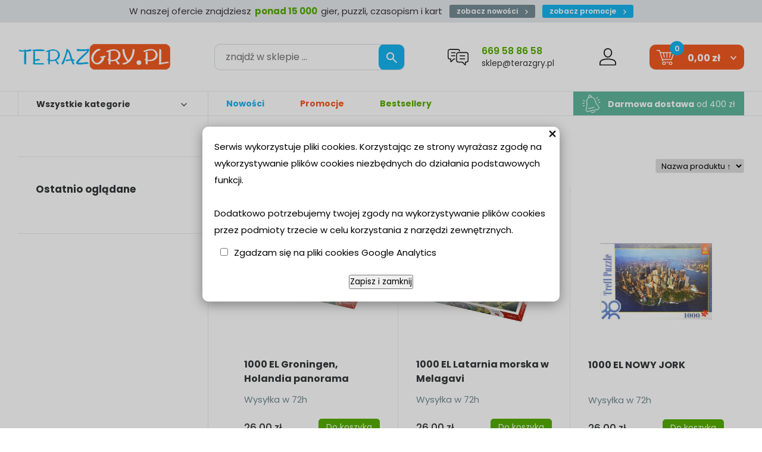

--- FILE ---
content_type: text/html; charset=utf-8
request_url: https://terazgry.pl/m17,trefl.html
body_size: 7639
content:
<!doctype html><html><head><meta http-equiv="Content-Type" content="text/html; charset=utf-8"><title>Trefl :: teraz GRY - Planszowe, Karciane, Fabularne, Zręcznościowe, Strategiczne, Łamigłówki, sklep z grami planszowymi w Poznaniu, żetony pokerowe</title>
<link rel="canonical" href="https://terazgry.pl/m17,trefl.html">
<link rel="next" href="https://terazgry.pl/m17,trefl,2.html">
<META name="keywords" content="gry dla dzieci sklep, gry planszowe, gry planszowe dla dzieci, gry planszowe edukacyjne, gry planszowe sklep, karty do gry sklep, kostka rubika sklep, strategiczne gry planszowe, żetony do pokera, łamigłówki sklep.">

<META name="description" content="teraz... GRY - Internetowy sklep z grami planszowymi w Poznaniu. Gry planszowe, karciane, fabularne, zręcznościowe, towarzyska, żetony pokerowe, karty, talie do pokera, prezent, upominek,  RPG, towarzyskie, łamigłówki, kostki rubika, poker">


     <meta name="viewport" content="width=device-width, initial-scale=1, shrink-to-fit=no">
     <meta name="MobileOptimized" content="360">
     <meta name="HandheldFriendly" content="true">

     <link rel="preload" as="image" href="dist/img/teraz-gry.webp">
     <link rel="preload" as="image" href="dist/img/baner.webp">

    <!--  <link rel="preload" as="style" href="dist/css/styles.css?v=3128">
     <link rel="preload" as="style" href="dist/css/mobile.css?v=3128"> -->
     <link rel="preconnect" href="https://fonts.googleapis.com">
     <link rel="preconnect" href="https://fonts.gstatic.com" crossorigin>
     <link href="https://fonts.googleapis.com/css2?family=Poppins:ital,wght@0,100;0,200;0,300;0,400;0,500;0,600;0,700;0,800;0,900;1,100;1,200;1,300;1,400;1,500;1,600;1,700;1,800;1,900&display=swap" rel="stylesheet">


     <link rel="stylesheet" as="style" media="(min-width: 1025px)" href="dist/css/styles.css?v=3129">
     <link rel="stylesheet" as="style" media="(max-width: 1024px)" href="dist/css/styles-mobile.css?v=42">
 



<script type="text/javascript">var aProdukty = []; var aProduktyN = []; var aProduktyRadio = []; </script><script src="skrypty.php"></script></head><body><img id="loading-image" src="img/loading.gif" alt="loading" style="height: 1px; width: 1px; position: absolute; left: 0; top: 0; display: none"><div id="kqs-tlo" style="width: 100%; height: 100%; display: none; position: fixed; top: 0; left: 0; background-color: #000000; z-index: 1000; opacity: 0; transition: opacity 0.5s linear;" onclick="kqs_off();"></div><div id="galeria-box" style="display: none; position: fixed; color: #000000; background-color: #ffffff; z-index: 1001; border: 0; box-shadow: 0 5px 20px #808080; opacity: 0; transition: opacity 0.5s linear;"><div id="galeria-podklad" style="width: 32px; height: 32px; margin: 20px; text-align: center"><img src="img/loading.gif" alt="loading" id="galeria-obraz" onclick="kqs_off();"></div><div style="margin: -10px 10px 10px 10px" id="galeria-miniatury"></div><div id="galeria-nazwa" style="margin: 10px; color: #000000; font-weight: bold; text-align: center"></div><div class="kqs-iks" style="width: 20px; height: 20px; position: absolute; cursor: pointer; top: 0; right: 0; background: #ffffff url(img/iks.png) 2px 6px/12px no-repeat; box-sizing: content-box;" onclick="kqs_off();"></div></div><table id="kqs-box-tlo" style="width: 100%; height: 100%; display: none; position: fixed; top: 0; left: 0; z-index: 1001; opacity: 0; transition: opacity 0.5s linear;"><tr><td style="width: 100%; height: 100%; vertical-align: middle"><div id="kqs-box" style="width: 95%; height: 95%; position: relative; margin: auto; color: #000000; background-color: #ffffff; border-radius: 10px; border: 0; box-shadow: 0 5px 20px #808080"><div id="kqs-box-zawartosc" style="height: 100%; padding: 20px"></div><div class="kqs-iks" style="width: 20px; height: 20px; position: absolute; cursor: pointer; top: 0; right: 0; background: url(img/iks.png) 2px 6px/12px no-repeat; box-sizing: content-box" onclick="kqs_off();"></div></div></td></tr></table><div id="podpowiedzi"></div>     <div class="m-topmsg">
          <p>W naszej ofercie znajdziesz <strong>ponad 15 000</strong> gier, puzzli, czasopism i kart <span class="sep"></span><a href="nowosci.html">zobacz nowości <img src="dist/img/ico-str-1.svg" alt="Idź"></a> <a href="promocje.html" class="promos">zobacz promocje <img src="dist/img/ico-str-1.svg" alt="Idź"></a></p>
     </div> 

     <div class="m-header">
          <div class="wrapper m-header__grid">

               <div class="m-logo">
                    <a href="/"><img src="dist/img/teraz-gry.webp" alt="Sklep Teraz Gry" height="" width=""></a>
               </div>

                              <div class="m-search">
                    <form action="index.php" method="get"><input TYPE="hidden" name="d" value="szukaj">
                         <div class="m-search__box">
                              <input type="text" name="szukaj"  placeholder="znajdź w sklepie ...">
                              <button type="submit"><span><img src="dist/img/ico-search.svg" alt="Szukaj"></span></button>
                              
                         </div>
                    </form>
               </div>



               <div class="m-ask">
                    <img src="dist/img/ico-center.svg" alt="Obsługa klienta">
                    <span class="m-ask__infos">
                         <a href="tel:669588658" class="m-ask__phone">669 58 86 58</a> 
                         <a href="mailto:sklep@terazgry.pl" class="m-ask__mail">sklep@terazgry.pl</a>
                    </span>
               </div>

               <div class="m-account">
    <a href="konto.html"><img src="dist/img/ico-user.svg" alt="Konto użytkownika"> </a>
</div>


               <div id="mKoszyk">               <div class="m-cart">
                    <a href="koszyk.html">
                         <img src="dist/img/ico-cart.svg" alt="Koszyk"> <span class="amount">0,00 zł</span> <span class="qty">0</span>
                    </a>
               </div>

</div>

               <div class="m-menumob">
                    <a href="javascript:void(0)" aria-label="Menu">
                         <img src="dist/img/menu.svg" alt="Menu" height="24" width="24">
                    </a>
               </div>
          </div>
     </div>


     <div class="m-subheader">
          <div class="wrapper m-subheader__grid">

               <div class="m-subheader__left">
                    <a href="javascript:void(0)" class="js-allcats-trigger">Wszystkie kategorie</a>
               </div>

               <div class="m-subheader__right">
                    <ul>
                         <li><a href="nowosci.html">Nowości</a></li>
                         <li><a href="promocje.html">Promocje</a></li>
                         <li><a href="k242,bestsellery.html">Bestsellery</a></li>
                    </ul>

                    <div class="m-free-delivery">
                         <img src="dist/img/ico-free-dl.svg" alt="Darmowa dostawa"> <strong>Darmowa dostawa</strong> od 400 zł
                    </div>
               </div>

          </div>
     </div>


     <div class="m-layout">
          <div class="wrapper m-layout__grid">
               <div class="m-layout__sidebar">

                    <div class="m-categories c-alt ">
                         <a href="javascript:void(0)" class="m-categories__close">
                              <img src="dist/img/kd-remove.webp" alt="Zamknij">
                         </a>
                                                  <ul>
                              <li class="c-top"><a href="k1,gry-planszowe-i-towarzyskie.html">Gry planszowe i towarzyskie</a><span class="sub-trigger"></span>
<div class="m-categories__sub">
    <ul>
        <li class="c8"><a href="k35,gry-planszowe-i-towarzyskie-akcesoria.html" >Akcesoria</a></li><li class="c8"><a href="k84,gry-planszowe-i-towarzyskie-dodatki-i-rozszerzenia-do-gier.html" >Dodatki i rozszerzenia do gier</a></li><li class="c8"><a href="k31,gry-planszowe-i-towarzyskie-ekonomiczne.html" >Ekonomiczne</a></li><li class="c8"><a href="k38,gry-planszowe-i-towarzyskie-fantasy.html" >Fantasy</a></li><li class="c8"><a href="k73,gry-planszowe-i-towarzyskie-gry-dla-doroslych.html" >Gry dla dorosłych</a></li><li class="c8"><a href="k43,gry-planszowe-i-towarzyskie-imprezowe.html" >Imprezowe</a></li><li class="c8"><a href="k16,gry-planszowe-i-towarzyskie-karciane.html" >Karciane</a></li><li class="c8"><a href="k32,gry-planszowe-i-towarzyskie-klasyczne.html" >Klasyczne</a></li><li class="c8"><a href="k210,gry-planszowe-i-towarzyskie-kooperacyjne.html" >Kooperacyjne</a></li><li class="c8"><a href="k46,gry-planszowe-i-towarzyskie-kosciane.html" >Kościane</a></li><li class="c8"><a href="k25,gry-planszowe-i-towarzyskie-logiczne.html" >Logiczne</a></li><li class="c8"><a href="k69,gry-planszowe-i-towarzyskie-plenerowe.html" >Plenerowe</a></li><li class="c8"><a href="k36,gry-planszowe-i-towarzyskie-przygodowe.html" >Przygodowe</a></li><li class="c8"><a href="k23,gry-planszowe-i-towarzyskie-rodzinne.html" >Rodzinne</a></li><li class="c8"><a href="k2,gry-planszowe-i-towarzyskie-strategie.html" >Strategie</a></li><li class="c8"><a href="k208,gry-planszowe-i-towarzyskie-zestawy-gier.html" >Zestawy gier</a></li>
    </ul>
</div>
</li><li class="c-top"><a href="k28,gry-dla-dzieci.html">Gry dla dzieci</a><span class="sub-trigger"></span>
<div class="m-categories__sub">
    <ul>
        <li class="c8"><a href="k54,gry-dla-dzieci-edukacyjne.html" >Edukacyjne</a></li><li class="c8"><a href="k207,gry-dla-dzieci-kreatywne.html" >Kreatywne</a></li><li class="c8"><a href="k59,gry-dla-dzieci-przygodowe.html" >Przygodowe</a></li><li class="c8"><a href="k44,gry-dla-dzieci-karciane.html" >Karciane</a></li><li class="c8"><a href="k68,gry-dla-dzieci-quizy-i-loteryjki.html" >Quizy i loteryjki</a></li><li class="c8"><a href="k56,gry-dla-dzieci-pozostale.html" >Pozostałe</a></li>
    </ul>
</div>
</li><li class="c-top"><a href="k18,lamiglowki.html">Łamigłówki</a><span class="sub-trigger"></span>
<div class="m-categories__sub">
    <ul>
        <li class="c8"><a href="k49,lamiglowki-kostka-logiczna.html" >Kostka logiczna</a></li><li class="c8"><a href="k47,lamiglowki-huzzle-cast.html" >Huzzle/Cast</a></li><li class="c8"><a href="k209,lamiglowki-crystal-puzzle.html" >Crystal Puzzle</a></li><li class="c8"><a href="k71,lamiglowki-drewniane.html" >Drewniane</a></li><li class="c8"><a href="k58,lamiglowki-druciane.html" >Druciane</a></li><li class="c8"><a href="k63,lamiglowki-butelkowe.html" >Butelkowe</a></li><li class="c8"><a href="k61,lamiglowki-ekskluzywne.html" >Ekskluzywne</a></li><li class="c8"><a href="k124,lamiglowki-sznurkowe.html" >Sznurkowe</a></li><li class="c8"><a href="k62,lamiglowki-mosiezne.html" >Mosiężne</a></li><li class="c8"><a href="k64,lamiglowki-zwariowane.html" >Zwariowane</a></li><li class="c8"><a href="k53,lamiglowki-ukladanki.html" >Układanki</a></li><li class="c8"><a href="k74,lamiglowki-zagadki-manualne.html" >Zagadki manualne</a></li>
    </ul>
</div>
</li><li class="c-top"><a href="k29,puzzle.html">Puzzle</a><span class="sub-trigger"></span>
<div class="m-categories__sub">
    <ul>
        <li class="c8"><a href="k203,puzzle-puzzle-3d.html" >Puzzle 3d</a></li><li class="c8"><a href="k187,puzzle-dla-dzieci.html" >Dla dzieci</a><span class="sub-trigger"></span>
<div class="m-categories__sub">
    <ul>
        <li class="c16"><a href="k197,puzzle-dla-dzieci-do-24-el.html" >do 24 el.</a></li><li class="c16"><a href="k189,puzzle-dla-dzieci-od-25-do-49-el.html" >od 25 do 49 el.</a></li><li class="c16"><a href="k190,puzzle-dla-dzieci-od-50-do-99-el.html" >od 50 do 99 el.</a></li><li class="c16"><a href="k191,puzzle-dla-dzieci-od-100-do-299-el.html" >od 100 do 299 el.</a></li><li class="c16"><a href="k192,puzzle-dla-dzieci-od-300-do-499-el.html" >od 300 do 499 el.</a></li>
    </ul>
</div>
</li><li class="c8"><a href="k188,puzzle-dla-mlodziezy-i-doroslych.html" >Dla młodzieży i dorosłych</a><span class="sub-trigger"></span>
<div class="m-categories__sub">
    <ul>
        <li class="c16"><a href="k196,puzzle-dla-mlodziezy-i-doroslych-do-499-el.html" >do 499 el.</a></li><li class="c16"><a href="k193,puzzle-dla-mlodziezy-i-doroslych-od-500-do-999-el.html" >od 500 do 999 el.</a></li><li class="c16"><a href="k194,puzzle-dla-mlodziezy-i-doroslych-od-1000-do-1499-el.html" >od 1000 do 1499 el.</a></li><li class="c16"><a href="k195,puzzle-dla-mlodziezy-i-doroslych-od-1500-do-2999-el.html" >od 1500 do 2999 el.</a></li><li class="c16"><a href="k198,puzzle-dla-mlodziezy-i-doroslych-powyzej-3000-el.html" >powyżej 3000 el.</a></li>
    </ul>
</div>
</li><li class="c8"><a href="k186,puzzle-akcesoria.html" >Akcesoria</a></li>
    </ul>
</div>
</li><li class="c-top"><a href="k41,poker-i-karty-do-gry.html">Poker i karty do gry</a><span class="sub-trigger"></span>
<div class="m-categories__sub">
    <ul>
        <li class="c8"><a href="k72,poker-i-karty-do-gry-talie-podwojne.html" >Talie podwójne</a></li><li class="c8"><a href="k67,poker-i-karty-do-gry-talie-pojedyncze.html" >Talie pojedyncze</a></li><li class="c8"><a href="k42,poker-i-karty-do-gry-zestawy.html" >Zestawy</a></li><li class="c8"><a href="k50,poker-i-karty-do-gry-zetony-pokerowe.html" >Żetony pokerowe</a></li><li class="c8"><a href="k52,poker-i-karty-do-gry-akcesoria.html" >Akcesoria</a></li>
    </ul>
</div>
</li><li class="c-top"><a href="k14,karcianki-kolekcjonerskie.html">Karcianki kolekcjonerskie</a><span class="sub-trigger"></span>
<div class="m-categories__sub">
    <ul>
        <li class="c8"><a href="k241,karcianki-kolekcjonerskie-horror-w-arkham-arkham-horror.html" >Horror w Arkham (Arkham Horror)</a></li><li class="c8"><a href="k221,karcianki-kolekcjonerskie-keyforge.html" >Keyforge</a></li><li class="c8"><a href="k216,karcianki-kolekcjonerskie-magic-the-gathering.html" >Magic: The Gathering</a></li><li class="c8"><a href="k222,karcianki-kolekcjonerskie-marvel-champions.html" >Marvel Champions</a></li><li class="c8"><a href="k217,karcianki-kolekcjonerskie-pokemon.html" >Pokemon</a></li>
    </ul>
</div>
</li><li class="c-top"><a href="k80,gry-rpg-po-polsku.html">Gry RPG po polsku</a></li><li class="c-top"><a href="k77,ksiazki-i-czasopisma.html">Książki i czasopisma</a></li><li class="c-top"><a href="k108,gry-figurkowe-i-bitewne.html">Gry figurkowe i bitewne</a><span class="sub-trigger"></span>
<div class="m-categories__sub">
    <ul>
        <li class="c8"><a href="k238,gry-figurkowe-i-bitewne-akcesoria.html" >Akcesoria</a></li><li class="c8"><a href="k231,gry-figurkowe-i-bitewne-akcesoria-do-malowania.html" >Akcesoria do malowania</a></li><li class="c8"><a href="k130,gry-figurkowe-i-bitewne-akcesoria-malarskie.html" >Akcesoria Malarskie</a></li><li class="c8"><a href="k240,gry-figurkowe-i-bitewne-chemia.html" >Chemia</a></li><li class="c8"><a href="k239,gry-figurkowe-i-bitewne-elementy-makiet.html" >Elementy makiet</a></li><li class="c8"><a href="k215,gry-figurkowe-i-bitewne-marvel-crisis-protocol.html" >Marvel: Crisis Protocol</a></li><li class="c8"><a href="k236,gry-figurkowe-i-bitewne-narzedzia.html" >Narzędzia</a></li><li class="c8"><a href="k235,gry-figurkowe-i-bitewne-podklady-i-spraye.html" >Podkłady i spraye</a></li><li class="c8"><a href="k233,gry-figurkowe-i-bitewne-posypki.html" >Posypki</a></li><li class="c8"><a href="k184,gry-figurkowe-i-bitewne-pozostale.html" >Pozostałe</a></li><li class="c8"><a href="k224,gry-figurkowe-i-bitewne-star-wars-legion.html" >Star Wars Legion</a></li><li class="c8"><a href="k230,gry-figurkowe-i-bitewne-tufty-kwiaty-krzaki.html" >Tufty Kwiaty/Krzaki</a></li><li class="c8"><a href="k227,gry-figurkowe-i-bitewne-zestawy.html" >Zestawy</a></li>
    </ul>
</div>
</li><li class="c-top"><a href="k214,gadzety.html">Gadżety</a><span class="sub-trigger"></span>
<div class="m-categories__sub">
    <ul>
        <li class="c8"><a href="k218,gadzety-funko-pop.html" >Funko POP</a></li><li class="c8"><a href="k220,gadzety-funko-pozostale.html" >Funko pozostałe</a></li><li class="c8"><a href="k229,gadzety-pozostale.html" >Pozostałe</a></li>
    </ul>
</div>
</li><li class="c-top"><a href="k242,bestseller.html">Bestseller</a></li>
                         </ul>

                    </div>

                    <div class="m-last">
                         <div class="m-last__header">Ostatnio oglądane</div>
                         <div class="m-last__grid">
                              
                         </div>
                    </div>

               </div>


               <div class="m-layout__content ">
                    

                    
                    <div class="m-catalog">
                        <div class="m-catalog__intro">
    <h1 class="m-catalog__title">Odnaleziono: 994</h1>
</div>

<div class="m-catalog__nav">
    <div class="pagination"><span>1</span> <a href="m17,trefl,2.html">2</a>  <a href="m17,trefl,3.html">3</a>  <a href="m17,trefl,4.html">4</a>  <a href="m17,trefl,5.html">5</a>  <a href="m17,trefl,6.html">6</a>  <a href="m17,trefl,7.html">7</a>  <a href="m17,trefl,8.html">8</a>  <a href="m17,trefl,9.html">9</a>  <a href="m17,trefl,10.html">10</a>  / <span class="pagination__all">42</span></div> 
    <div class="m-sort"><form action="index.php" method="get"><select name="sort" size="1" onchange="this.form.submit()"><option value="7">Najnowsze</option><option value="1" selected>Nazwa produktu &uarr;</option><option value="2">Nazwa produktu &darr;</option><option value="5">Cena &uarr;</option><option value="6">Cena &darr;</option><option value="8">Oglądalność</option></select></form></div>
</div>

<div class="m-catalog__grid">
<form method="post" name="listaZakupow" action="koszyk.php?akcja=dodaj"><input type="hidden" name="koszyk" value="zbiorczy"><input type="hidden" name="tablicaZbiorcza" value="19822,19964,8238,18711,18712,25153,24006,24005,20817,57845,57846,57847,57848,57851,57859,57842,57929,62648,25090,57919,57920,57921,57922,57923">                         <div class="m-pro  ">
                              <div class="m-pro__thumb">
                                   <a href="p19822,1000-el-groningen-holandia-panorama.html"><img src="galerie/1/1000-el-groningen-holand_41524_k.jpg" alt="1000 EL Groningen, Holandia panorama" /></a>
                              </div>
                              <div class="m-pro__name">
                                   <a href="p19822,1000-el-groningen-holandia-panorama.html">1000 EL Groningen, Holandia panorama</a>
                              </div>
                              <div class="m-pro__mod1">
                                   <div class="m-pro__aval">Wysyłka w 72h</div>
                                   <div class="m-pro__manu">
                                        <a href="m17,trefl.html"></a>
                                   </div>
                              </div>
                              <div class="m-pro__mod2">
                                   <div class="m-pro__price"><span id="cena_19822_0">26,00 zł</span></div>
                                   <div class="m-pro__cart">
                                        <button  onclick="if(kontrola(19822,0) == 1){ return false; }else if(upKoszyk(19822,0) == 1){ return false; }">Do koszyka</button><input type="hidden" id="limit_19822" name="limit_19822" value="28">
                                   </div>
                                   
                              </div>
                         </div>


                         <div class="m-pro  ">
                              <div class="m-pro__thumb">
                                   <a href="p19964,1000-el-latarnia-morska-w-melagavi.html"><img src="galerie/1/1000-el-latarnia-morska_42189_k.jpg" alt="1000 EL Latarnia morska w Melagavi" /></a>
                              </div>
                              <div class="m-pro__name">
                                   <a href="p19964,1000-el-latarnia-morska-w-melagavi.html">1000 EL Latarnia morska w Melagavi</a>
                              </div>
                              <div class="m-pro__mod1">
                                   <div class="m-pro__aval">Wysyłka w 72h</div>
                                   <div class="m-pro__manu">
                                        <a href="m17,trefl.html"></a>
                                   </div>
                              </div>
                              <div class="m-pro__mod2">
                                   <div class="m-pro__price"><span id="cena_19964_0">26,00 zł</span></div>
                                   <div class="m-pro__cart">
                                        <button  onclick="if(kontrola(19964,0) == 1){ return false; }else if(upKoszyk(19964,0) == 1){ return false; }">Do koszyka</button><input type="hidden" id="limit_19964" name="limit_19964" value="59">
                                   </div>
                                   
                              </div>
                         </div>


                         <div class="m-pro  ">
                              <div class="m-pro__thumb">
                                   <a href="p8238,1000-el-nowy-jork.html"><img src="galerie/1/1000-el-nowy-jork-trefl_17963_k.jpg" alt="1000 EL NOWY JORK" /></a>
                              </div>
                              <div class="m-pro__name">
                                   <a href="p8238,1000-el-nowy-jork.html">1000 EL NOWY JORK</a>
                              </div>
                              <div class="m-pro__mod1">
                                   <div class="m-pro__aval">Wysyłka w 72h</div>
                                   <div class="m-pro__manu">
                                        <a href="m17,trefl.html"></a>
                                   </div>
                              </div>
                              <div class="m-pro__mod2">
                                   <div class="m-pro__price"><span id="cena_8238_0">26,00 zł</span></div>
                                   <div class="m-pro__cart">
                                        <button  onclick="if(kontrola(8238,0) == 1){ return false; }else if(upKoszyk(8238,0) == 1){ return false; }">Do koszyka</button><input type="hidden" id="limit_8238" name="limit_8238" value="23">
                                   </div>
                                   
                              </div>
                         </div>


                         <div class="m-pro  ">
                              <div class="m-pro__thumb">
                                   <a href="p18711,1000-el-londyn-o-swicie-trefl.html"><img src="galerie/1/1000-el-londyn-o-swicie_37501_k.jpg" alt="1000 EL. Londyn o świcie TREFL" /></a>
                              </div>
                              <div class="m-pro__name">
                                   <a href="p18711,1000-el-londyn-o-swicie-trefl.html">1000 EL. Londyn o świcie TREFL</a>
                              </div>
                              <div class="m-pro__mod1">
                                   <div class="m-pro__aval">Wysyłka w 72h (ostatnie sztuki)</div>
                                   <div class="m-pro__manu">
                                        <a href="m17,trefl.html"></a>
                                   </div>
                              </div>
                              <div class="m-pro__mod2">
                                   <div class="m-pro__price"><span id="cena_18711_0">26,00 zł</span></div>
                                   <div class="m-pro__cart">
                                        <button  onclick="if(kontrola(18711,0) == 1){ return false; }else if(upKoszyk(18711,0) == 1){ return false; }">Do koszyka</button><input type="hidden" id="limit_18711" name="limit_18711" value="1">
                                   </div>
                                   
                              </div>
                         </div>


                         <div class="m-pro  ">
                              <div class="m-pro__thumb">
                                   <a href="p18712,1000-el-paryz-o-swicie-trefl.html"><img src="galerie/1/1000-el-paryz-o-swicie-t_37502_k.jpg" alt="1000 EL. Paryż o świcie TREFL" /></a>
                              </div>
                              <div class="m-pro__name">
                                   <a href="p18712,1000-el-paryz-o-swicie-trefl.html">1000 EL. Paryż o świcie TREFL</a>
                              </div>
                              <div class="m-pro__mod1">
                                   <div class="m-pro__aval">Wysyłka w 72h</div>
                                   <div class="m-pro__manu">
                                        <a href="m17,trefl.html"></a>
                                   </div>
                              </div>
                              <div class="m-pro__mod2">
                                   <div class="m-pro__price"><span id="cena_18712_0">24,00 zł</span></div>
                                   <div class="m-pro__cart">
                                        <button  onclick="if(kontrola(18712,0) == 1){ return false; }else if(upKoszyk(18712,0) == 1){ return false; }">Do koszyka</button><input type="hidden" id="limit_18712" name="limit_18712" value="58">
                                   </div>
                                   
                              </div>
                         </div>


                         <div class="m-pro  ">
                              <div class="m-pro__thumb">
                                   <a href="p25153,1000-elementow-canal-grande-wenecja-panorama.html"><img src="galerie/1/1000-elementw-canal-grande-wenecja-panorama-25153-2_k.jpg" alt="1000 elementów Canal Grande, Wenecja - Panorama" /></a>
                              </div>
                              <div class="m-pro__name">
                                   <a href="p25153,1000-elementow-canal-grande-wenecja-panorama.html">1000 elementów Canal Grande, Wenecja - Panorama</a>
                              </div>
                              <div class="m-pro__mod1">
                                   <div class="m-pro__aval">Wysyłka w 72h</div>
                                   <div class="m-pro__manu">
                                        <a href="m17,trefl.html"></a>
                                   </div>
                              </div>
                              <div class="m-pro__mod2">
                                   <div class="m-pro__price"><span id="cena_25153_0">27,00 zł</span></div>
                                   <div class="m-pro__cart">
                                        <button  onclick="if(kontrola(25153,0) == 1){ return false; }else if(upKoszyk(25153,0) == 1){ return false; }">Do koszyka</button><input type="hidden" id="limit_25153" name="limit_25153" value="4">
                                   </div>
                                   
                              </div>
                         </div>


                         <div class="m-pro  ">
                              <div class="m-pro__thumb">
                                   <a href="p24006,1000-elementow-koloseum-w-promieniach-slonca.html"><img src="galerie/1/1000-elementw-koloseum-w-promieniach-soca-24006-2_k.jpg" alt="1000 elementów Koloseum w promieniach słońca" /></a>
                              </div>
                              <div class="m-pro__name">
                                   <a href="p24006,1000-elementow-koloseum-w-promieniach-slonca.html">1000 elementów Koloseum w promieniach słońca</a>
                              </div>
                              <div class="m-pro__mod1">
                                   <div class="m-pro__aval">Wysyłka w 72h (ostatnie sztuki)</div>
                                   <div class="m-pro__manu">
                                        <a href="m17,trefl.html"></a>
                                   </div>
                              </div>
                              <div class="m-pro__mod2">
                                   <div class="m-pro__price"><span id="cena_24006_0">26,00 zł</span></div>
                                   <div class="m-pro__cart">
                                        <button  onclick="if(kontrola(24006,0) == 1){ return false; }else if(upKoszyk(24006,0) == 1){ return false; }">Do koszyka</button><input type="hidden" id="limit_24006" name="limit_24006" value="2">
                                   </div>
                                   
                              </div>
                         </div>


                         <div class="m-pro  ">
                              <div class="m-pro__thumb">
                                   <a href="p24005,1000-elementow-plaza-samudra-indie.html"><img src="galerie/1/1000-elementw-plaza-samundra-indie-24005-2_k.jpg" alt="1000 elementów Plaza Samudra, Indie" /></a>
                              </div>
                              <div class="m-pro__name">
                                   <a href="p24005,1000-elementow-plaza-samudra-indie.html">1000 elementów Plaza Samudra, Indie</a>
                              </div>
                              <div class="m-pro__mod1">
                                   <div class="m-pro__aval">Wysyłka w 72h</div>
                                   <div class="m-pro__manu">
                                        <a href="m17,trefl.html"></a>
                                   </div>
                              </div>
                              <div class="m-pro__mod2">
                                   <div class="m-pro__price"><span id="cena_24005_0">26,00 zł</span></div>
                                   <div class="m-pro__cart">
                                        <button  onclick="if(kontrola(24005,0) == 1){ return false; }else if(upKoszyk(24005,0) == 1){ return false; }">Do koszyka</button><input type="hidden" id="limit_24005" name="limit_24005" value="35">
                                   </div>
                                   
                              </div>
                         </div>


                         <div class="m-pro  ">
                              <div class="m-pro__thumb">
                                   <a href="p20817,1000-elementow-wesoly-kotek.html"><img src="galerie/1/1000-elementw-wesoy-kotek-20817-2_k.jpg" alt="1000 ELEMENTÓW Wesoły kotek" /></a>
                              </div>
                              <div class="m-pro__name">
                                   <a href="p20817,1000-elementow-wesoly-kotek.html">1000 ELEMENTÓW Wesoły kotek</a>
                              </div>
                              <div class="m-pro__mod1">
                                   <div class="m-pro__aval">Wysyłka w 72h (ostatnie sztuki)</div>
                                   <div class="m-pro__manu">
                                        <a href="m17,trefl.html"></a>
                                   </div>
                              </div>
                              <div class="m-pro__mod2">
                                   <div class="m-pro__price"><span id="cena_20817_0">26,00 zł</span></div>
                                   <div class="m-pro__cart">
                                        <button  onclick="if(kontrola(20817,0) == 1){ return false; }else if(upKoszyk(20817,0) == 1){ return false; }">Do koszyka</button><input type="hidden" id="limit_20817" name="limit_20817" value="1">
                                   </div>
                                   
                              </div>
                         </div>


                         <div class="m-pro  ">
                              <div class="m-pro__thumb">
                                   <a href="p57845,10930-1000-dreamscapes-szalona-jazda-art-licensing-with-fee-fsc-mix-70.html"><img src="galerie/1/10930-1000-dreamscapes-szalona-jazda-art-licensing-with-fee-fsc-mix-70-57845-2_k.jpg" alt="10930 &quot;1000 - DreamScapes: Szalona jazda&quot; / Art Licensing with fee FSC Mix 70%" /></a>
                              </div>
                              <div class="m-pro__name">
                                   <a href="p57845,10930-1000-dreamscapes-szalona-jazda-art-licensing-with-fee-fsc-mix-70.html">10930 "1000 - DreamScapes: Szalona jazda" / Art Licensing with fee FSC Mix 70%</a>
                              </div>
                              <div class="m-pro__mod1">
                                   <div class="m-pro__aval">Wysyłka w 72h</div>
                                   <div class="m-pro__manu">
                                        <a href="m17,trefl.html"></a>
                                   </div>
                              </div>
                              <div class="m-pro__mod2">
                                   <div class="m-pro__price"><span id="cena_57845_0">26,00 zł</span></div>
                                   <div class="m-pro__cart">
                                        <button  onclick="if(kontrola(57845,0) == 1){ return false; }else if(upKoszyk(57845,0) == 1){ return false; }">Do koszyka</button><input type="hidden" id="limit_57845" name="limit_57845" value="61">
                                   </div>
                                   
                              </div>
                         </div>


                         <div class="m-pro  ">
                              <div class="m-pro__thumb">
                                   <a href="p57846,10931-1000-dreamscapes-kosmiczna-przygoda-mgl-fsc-mix-70.html"><img src="galerie/1/10931-1000-dreamscapes-kosmiczna-przygoda-mgl-fsc-mix-70-57846-2_k.jpg" alt="10931 &quot;1000 - DreamScapes: Kosmiczna przygoda&quot; / MGL FSC Mix 70%" /></a>
                              </div>
                              <div class="m-pro__name">
                                   <a href="p57846,10931-1000-dreamscapes-kosmiczna-przygoda-mgl-fsc-mix-70.html">10931 "1000 - DreamScapes: Kosmiczna przygoda" / MGL FSC Mix 70%</a>
                              </div>
                              <div class="m-pro__mod1">
                                   <div class="m-pro__aval">Wysyłka w 72h</div>
                                   <div class="m-pro__manu">
                                        <a href="m17,trefl.html"></a>
                                   </div>
                              </div>
                              <div class="m-pro__mod2">
                                   <div class="m-pro__price"><span id="cena_57846_0">26,00 zł</span></div>
                                   <div class="m-pro__cart">
                                        <button  onclick="if(kontrola(57846,0) == 1){ return false; }else if(upKoszyk(57846,0) == 1){ return false; }">Do koszyka</button><input type="hidden" id="limit_57846" name="limit_57846" value="82">
                                   </div>
                                   
                              </div>
                         </div>


                         <div class="m-pro  ">
                              <div class="m-pro__thumb">
                                   <a href="p57847,10933-1000-dreamscapes-mistyczny-jelen-adobe-stock-l-fsc-mix-70.html"><img src="galerie/1/10933-1000-dreamscapes-mistyczny-jele-adobe-stockl-fsc-mix-70-57847-2_k.jpg" alt="10933 &quot;1000 - DreamScapes: Mistyczny jeleń&quot; / ADOBE STOCK_L FSC Mix 70%" /></a>
                              </div>
                              <div class="m-pro__name">
                                   <a href="p57847,10933-1000-dreamscapes-mistyczny-jelen-adobe-stock-l-fsc-mix-70.html">10933 "1000 - DreamScapes: Mistyczny jeleń" / ADOBE STOCK_L FSC Mix 70%</a>
                              </div>
                              <div class="m-pro__mod1">
                                   <div class="m-pro__aval">Wysyłka w 72h</div>
                                   <div class="m-pro__manu">
                                        <a href="m17,trefl.html"></a>
                                   </div>
                              </div>
                              <div class="m-pro__mod2">
                                   <div class="m-pro__price"><span id="cena_57847_0">26,00 zł</span></div>
                                   <div class="m-pro__cart">
                                        <button  onclick="if(kontrola(57847,0) == 1){ return false; }else if(upKoszyk(57847,0) == 1){ return false; }">Do koszyka</button><input type="hidden" id="limit_57847" name="limit_57847" value="33">
                                   </div>
                                   
                              </div>
                         </div>


                         <div class="m-pro  ">
                              <div class="m-pro__thumb">
                                   <a href="p57848,10937-1000-wladca-pierscieni-wojna-rohirrimow-warner-the-lord-of-the-rings-fsc-mix-70.html"><img src="galerie/1/10937-1000-wadca-piercieni-wojna-rohirrimw-warner-the-lord-of-the-rings-fsc-mix-70-57848-2_k.jpg" alt="10937 &quot;1000 - Władca Pierścieni: Wojna Rohirrimów&quot; / Warner The Lord of the Rings FSC Mix 70%" /></a>
                              </div>
                              <div class="m-pro__name">
                                   <a href="p57848,10937-1000-wladca-pierscieni-wojna-rohirrimow-warner-the-lord-of-the-rings-fsc-mix-70.html">10937 "1000 - Władca Pierścieni: Wojna Rohirrimów" / Warner The Lord of the Rings FSC Mix 70%</a>
                              </div>
                              <div class="m-pro__mod1">
                                   <div class="m-pro__aval">Wysyłka w 72h</div>
                                   <div class="m-pro__manu">
                                        <a href="m17,trefl.html"></a>
                                   </div>
                              </div>
                              <div class="m-pro__mod2">
                                   <div class="m-pro__price"><span id="cena_57848_0">26,00 zł</span></div>
                                   <div class="m-pro__cart">
                                        <button  onclick="if(kontrola(57848,0) == 1){ return false; }else if(upKoszyk(57848,0) == 1){ return false; }">Do koszyka</button><input type="hidden" id="limit_57848" name="limit_57848" value="38">
                                   </div>
                                   
                              </div>
                         </div>


                         <div class="m-pro  ">
                              <div class="m-pro__thumb">
                                   <a href="p57851,12068-1000-trefl-premium-plus-rod-smoka-warner-fsc-mix-70.html"><img src="galerie/1/12068-1000-trefl-premium-plus-rd-smoka-warner-fsc-mix-70-57851-2_k.jpg" alt="12068 &quot;1000 - Trefl Premium Plus - Ród Smoka&quot; / Warner FSC Mix 70%" /></a>
                              </div>
                              <div class="m-pro__name">
                                   <a href="p57851,12068-1000-trefl-premium-plus-rod-smoka-warner-fsc-mix-70.html">12068 "1000 - Trefl Premium Plus - Ród Smoka" / Warner FSC Mix 70%</a>
                              </div>
                              <div class="m-pro__mod1">
                                   <div class="m-pro__aval">Wysyłka w 72h</div>
                                   <div class="m-pro__manu">
                                        <a href="m17,trefl.html"></a>
                                   </div>
                              </div>
                              <div class="m-pro__mod2">
                                   <div class="m-pro__price"><span id="cena_57851_0">27,00 zł</span></div>
                                   <div class="m-pro__cart">
                                        <button  onclick="if(kontrola(57851,0) == 1){ return false; }else if(upKoszyk(57851,0) == 1){ return false; }">Do koszyka</button><input type="hidden" id="limit_57851" name="limit_57851" value="41">
                                   </div>
                                   
                              </div>
                         </div>


                         <div class="m-pro  ">
                              <div class="m-pro__thumb">
                                   <a href="p57859,12071-1000-trefl-premium-plus-wladca-pierscieni-warner-the-lord-of-the-rings-fsc-mix-70.html"><img src="galerie/1/12071-1000-trefl-premium-plus-wadca-piercieni-warner-the-lord-of-the-rings-fsc-mix-70-57859-2_k.jpg" alt="12071 &quot;1000 - Trefl Premium Plus - Władca Pierścieni&quot; / Warner The Lord of the Rings FSC Mix 70%" /></a>
                              </div>
                              <div class="m-pro__name">
                                   <a href="p57859,12071-1000-trefl-premium-plus-wladca-pierscieni-warner-the-lord-of-the-rings-fsc-mix-70.html">12071 "1000 - Trefl Premium Plus - Władca Pierścieni" / Warner The Lord of the Rings FSC Mix 70%</a>
                              </div>
                              <div class="m-pro__mod1">
                                   <div class="m-pro__aval">Wysyłka w 72h</div>
                                   <div class="m-pro__manu">
                                        <a href="m17,trefl.html"></a>
                                   </div>
                              </div>
                              <div class="m-pro__mod2">
                                   <div class="m-pro__price"><span id="cena_57859_0">28,00 zł</span></div>
                                   <div class="m-pro__cart">
                                        <button  onclick="if(kontrola(57859,0) == 1){ return false; }else if(upKoszyk(57859,0) == 1){ return false; }">Do koszyka</button><input type="hidden" id="limit_57859" name="limit_57859" value="10">
                                   </div>
                                   
                              </div>
                         </div>


                         <div class="m-pro  ">
                              <div class="m-pro__thumb">
                                   <a href="p57842,12077-1000-trefl-premium-plus-tea-time-antyczna-mapa-swiata-mgl-fsc-mix-70.html"><img src="galerie/1/12077-1000-trefl-premium-plus-tea-time-antyczna-mapa-wiata-mgl-fsc-mix-70-57842-2_k.jpg" alt="12077 &quot;1000 - Trefl Premium Plus - Tea Time: Antyczna mapa świata&quot; / MGL FSC Mix 70%" /></a>
                              </div>
                              <div class="m-pro__name">
                                   <a href="p57842,12077-1000-trefl-premium-plus-tea-time-antyczna-mapa-swiata-mgl-fsc-mix-70.html">12077 "1000 - Trefl Premium Plus - Tea Time: Antyczna mapa świata" / MGL FSC Mix 70%</a>
                              </div>
                              <div class="m-pro__mod1">
                                   <div class="m-pro__aval">Wysyłka w 72h</div>
                                   <div class="m-pro__manu">
                                        <a href="m17,trefl.html"></a>
                                   </div>
                              </div>
                              <div class="m-pro__mod2">
                                   <div class="m-pro__price"><span id="cena_57842_0">28,00 zł</span></div>
                                   <div class="m-pro__cart">
                                        <button  onclick="if(kontrola(57842,0) == 1){ return false; }else if(upKoszyk(57842,0) == 1){ return false; }">Do koszyka</button><input type="hidden" id="limit_57842" name="limit_57842" value="50">
                                   </div>
                                   
                              </div>
                         </div>


                         <div class="m-pro  ">
                              <div class="m-pro__thumb">
                                   <a href="p57929,17400-60-batman-i-jego-pojazdy-warner-batwheels.html"><img src="galerie/1/17400-60-batman-i-jego-pojazdy-warner-batwheels-57929-2_k.jpg" alt="17400 &quot;60 - Batman i jego pojazdy&quot; / Warner Batwheels" /></a>
                              </div>
                              <div class="m-pro__name">
                                   <a href="p57929,17400-60-batman-i-jego-pojazdy-warner-batwheels.html">17400 "60 - Batman i jego pojazdy" / Warner Batwheels</a>
                              </div>
                              <div class="m-pro__mod1">
                                   <div class="m-pro__aval">Wysyłka w 72h</div>
                                   <div class="m-pro__manu">
                                        <a href="m17,trefl.html"></a>
                                   </div>
                              </div>
                              <div class="m-pro__mod2">
                                   <div class="m-pro__price"><span id="cena_57929_0">15,00 zł</span></div>
                                   <div class="m-pro__cart">
                                        <button  onclick="if(kontrola(57929,0) == 1){ return false; }else if(upKoszyk(57929,0) == 1){ return false; }">Do koszyka</button><input type="hidden" id="limit_57929" name="limit_57929" value="4">
                                   </div>
                                   
                              </div>
                         </div>


                         <div class="m-pro  ">
                              <div class="m-pro__thumb">
                                   <a href="p62648,20-sekund-challenge-up-trefl.html"><img src="galerie/2/20-sekund-challenge-up-trefl-62648-2_k.jpg" alt="20 sekund challenge UP TREFL" /></a>
                              </div>
                              <div class="m-pro__name">
                                   <a href="p62648,20-sekund-challenge-up-trefl.html">20 sekund challenge UP TREFL</a>
                              </div>
                              <div class="m-pro__mod1">
                                   <div class="m-pro__aval">Wysyłka w 72h</div>
                                   <div class="m-pro__manu">
                                        <a href="m17,trefl.html"></a>
                                   </div>
                              </div>
                              <div class="m-pro__mod2">
                                   <div class="m-pro__price"><span id="cena_62648_0">87,00 zł</span></div>
                                   <div class="m-pro__cart">
                                        <button  onclick="if(kontrola(62648,0) == 1){ return false; }else if(upKoszyk(62648,0) == 1){ return false; }">Do koszyka</button><input type="hidden" id="limit_62648" name="limit_62648" value="44">
                                   </div>
                                   
                              </div>
                         </div>


                         <div class="m-pro  ">
                              <div class="m-pro__thumb">
                                   <a href="p25090,200-elementow-spiderman-urodzony-bohater.html"><img src="galerie/2/200-elementw-spiderman-urodzony-bohater-25090-2_k.jpg" alt="200 elementów Spiderman Urodzony bohater" /></a>
                              </div>
                              <div class="m-pro__name">
                                   <a href="p25090,200-elementow-spiderman-urodzony-bohater.html">200 elementów Spiderman Urodzony bohater</a>
                              </div>
                              <div class="m-pro__mod1">
                                   <div class="m-pro__aval">Wysyłka w 72h</div>
                                   <div class="m-pro__manu">
                                        <a href="m17,trefl.html"></a>
                                   </div>
                              </div>
                              <div class="m-pro__mod2">
                                   <div class="m-pro__price"><span id="cena_25090_0">19,00 zł</span></div>
                                   <div class="m-pro__cart">
                                        <button  onclick="if(kontrola(25090,0) == 1){ return false; }else if(upKoszyk(25090,0) == 1){ return false; }">Do koszyka</button><input type="hidden" id="limit_25090" name="limit_25090" value="100">
                                   </div>
                                   
                              </div>
                         </div>


                         <div class="m-pro  ">
                              <div class="m-pro__thumb">
                                   <a href="p57919,34432-2x24-spidey-i-dinozaury-spidey-and-his-amazing-friends-marvel-fsc-mix-70.html"><img src="galerie/3/34432-2x24-spidey-i-dinozaury-spidey-and-his-amazing-friends-marvel-fsc-mix-70-57919-2_k.jpg" alt="34432 &quot;2x24 - Spidey i dinozaury&quot; / Spidey and his Amazing Friends Marvel FSC Mix 70%" /></a>
                              </div>
                              <div class="m-pro__name">
                                   <a href="p57919,34432-2x24-spidey-i-dinozaury-spidey-and-his-amazing-friends-marvel-fsc-mix-70.html">34432 "2x24 - Spidey i dinozaury" / Spidey and his Amazing Friends Marvel FSC Mix 70%</a>
                              </div>
                              <div class="m-pro__mod1">
                                   <div class="m-pro__aval">Wysyłka w 72h</div>
                                   <div class="m-pro__manu">
                                        <a href="m17,trefl.html"></a>
                                   </div>
                              </div>
                              <div class="m-pro__mod2">
                                   <div class="m-pro__price"><span id="cena_57919_0">17,00 zł</span></div>
                                   <div class="m-pro__cart">
                                        <button  onclick="if(kontrola(57919,0) == 1){ return false; }else if(upKoszyk(57919,0) == 1){ return false; }">Do koszyka</button><input type="hidden" id="limit_57919" name="limit_57919" value="86">
                                   </div>
                                   
                              </div>
                         </div>


                         <div class="m-pro  ">
                              <div class="m-pro__thumb">
                                   <a href="p57920,34433-2x24-zabawy-z-gabby-universal-gabby-s-dollhouse-fsc-mix-70.html"><img src="galerie/3/34433-2x24-zabawy-z-gabby-universal-gabbys-dollhouse-fsc-mix-70-57920-2_k.jpg" alt="34433 &quot;2x24 - Zabawy z Gabby&quot; / Universal Gabby&apos;s Dollhouse FSC Mix 70%" /></a>
                              </div>
                              <div class="m-pro__name">
                                   <a href="p57920,34433-2x24-zabawy-z-gabby-universal-gabby-s-dollhouse-fsc-mix-70.html">34433 "2x24 - Zabawy z Gabby" / Universal Gabby's Dollhouse FSC Mix 70%</a>
                              </div>
                              <div class="m-pro__mod1">
                                   <div class="m-pro__aval">Wysyłka w 72h</div>
                                   <div class="m-pro__manu">
                                        <a href="m17,trefl.html"></a>
                                   </div>
                              </div>
                              <div class="m-pro__mod2">
                                   <div class="m-pro__price"><span id="cena_57920_0">17,00 zł</span></div>
                                   <div class="m-pro__cart">
                                        <button  onclick="if(kontrola(57920,0) == 1){ return false; }else if(upKoszyk(57920,0) == 1){ return false; }">Do koszyka</button><input type="hidden" id="limit_57920" name="limit_57920" value="51">
                                   </div>
                                   
                              </div>
                         </div>


                         <div class="m-pro  ">
                              <div class="m-pro__thumb">
                                   <a href="p57921,34434-2x24-psi-dzien-zabaw-viacom-paw-patrol-fsc-mix-70.html"><img src="galerie/3/34434-2x24-psi-dzie-zabaw-viacom-paw-patrol-fsc-mix-70-57921-2_k.jpg" alt="34434 &quot;2x24 - Psi dzień zabaw&quot; / Viacom PAW Patrol FSC Mix 70%" /></a>
                              </div>
                              <div class="m-pro__name">
                                   <a href="p57921,34434-2x24-psi-dzien-zabaw-viacom-paw-patrol-fsc-mix-70.html">34434 "2x24 - Psi dzień zabaw" / Viacom PAW Patrol FSC Mix 70%</a>
                              </div>
                              <div class="m-pro__mod1">
                                   <div class="m-pro__aval">Wysyłka w 72h</div>
                                   <div class="m-pro__manu">
                                        <a href="m17,trefl.html"></a>
                                   </div>
                              </div>
                              <div class="m-pro__mod2">
                                   <div class="m-pro__price"><span id="cena_57921_0">17,00 zł</span></div>
                                   <div class="m-pro__cart">
                                        <button  onclick="if(kontrola(57921,0) == 1){ return false; }else if(upKoszyk(57921,0) == 1){ return false; }">Do koszyka</button><input type="hidden" id="limit_57921" name="limit_57921" value="43">
                                   </div>
                                   
                              </div>
                         </div>


                         <div class="m-pro  ">
                              <div class="m-pro__thumb">
                                   <a href="p57922,34435-2x24-peppa-na-placu-zabaw-peppa-pig-fsc-mix-70.html"><img src="galerie/3/34435-2x24-peppa-na-placu-zabaw-peppa-pig-fsc-mix-70-57922-2_k.jpg" alt="34435 &quot;2x24 - Peppa na placu zabaw&quot; / Peppa Pig FSC Mix 70%" /></a>
                              </div>
                              <div class="m-pro__name">
                                   <a href="p57922,34435-2x24-peppa-na-placu-zabaw-peppa-pig-fsc-mix-70.html">34435 "2x24 - Peppa na placu zabaw" / Peppa Pig FSC Mix 70%</a>
                              </div>
                              <div class="m-pro__mod1">
                                   <div class="m-pro__aval">Wysyłka w 72h</div>
                                   <div class="m-pro__manu">
                                        <a href="m17,trefl.html"></a>
                                   </div>
                              </div>
                              <div class="m-pro__mod2">
                                   <div class="m-pro__price"><span id="cena_57922_0">16,00 zł</span></div>
                                   <div class="m-pro__cart">
                                        <button  onclick="if(kontrola(57922,0) == 1){ return false; }else if(upKoszyk(57922,0) == 1){ return false; }">Do koszyka</button><input type="hidden" id="limit_57922" name="limit_57922" value="21">
                                   </div>
                                   
                              </div>
                         </div>


                         <div class="m-pro  ">
                              <div class="m-pro__thumb">
                                   <a href="p57923,34436-2x24-dzien-w-ogrodzie-disney-winnie-the-pooh-fsc-mix-70.html"><img src="galerie/3/34436-2x24-dzie-w-ogrodzie-disney-winnie-the-pooh-fsc-mix-70-57923-2_k.jpg" alt="34436 &quot;2x24 - Dzień w ogrodzie&quot; / Disney Winnie the Pooh FSC Mix 70%" /></a>
                              </div>
                              <div class="m-pro__name">
                                   <a href="p57923,34436-2x24-dzien-w-ogrodzie-disney-winnie-the-pooh-fsc-mix-70.html">34436 "2x24 - Dzień w ogrodzie" / Disney Winnie the Pooh FSC Mix 70%</a>
                              </div>
                              <div class="m-pro__mod1">
                                   <div class="m-pro__aval">Wysyłka w 72h</div>
                                   <div class="m-pro__manu">
                                        <a href="m17,trefl.html"></a>
                                   </div>
                              </div>
                              <div class="m-pro__mod2">
                                   <div class="m-pro__price"><span id="cena_57923_0">17,00 zł</span></div>
                                   <div class="m-pro__cart">
                                        <button  onclick="if(kontrola(57923,0) == 1){ return false; }else if(upKoszyk(57923,0) == 1){ return false; }">Do koszyka</button><input type="hidden" id="limit_57923" name="limit_57923" value="57">
                                   </div>
                                   
                              </div>
                         </div>


</form>
</div>

<div class="m-catalog__bottom">
    <div class="pagination"><span>1</span> <a href="m17,trefl,2.html">2</a>  <a href="m17,trefl,3.html">3</a>  <a href="m17,trefl,4.html">4</a>  <a href="m17,trefl,5.html">5</a>  <a href="m17,trefl,6.html">6</a>  <a href="m17,trefl,7.html">7</a>  <a href="m17,trefl,8.html">8</a>  <a href="m17,trefl,9.html">9</a>  <a href="m17,trefl,10.html">10</a>  / <span class="pagination__all">42</span></div>
</div>



                    </div>


               </div>



          </div>
     </div>

		<div class="m-newsletter">
          <div class="wrapper m-newsletter__grid">
               <div class="m-newsletter__box">
                    <h3><span>Nowości, promocje i zapowiedzi gier</span> na Twoją skrzynkę pocztową</h3>
                    <form name="subskrypcjaMenu"  action="index.php?d=subskrypcja" method="post">
                         <div class="m-newsletter__form">
                              <div class="m-newsletter__bg">
                                   <input type="text" placeholder="tu wpisz swój adres e-mail ..." name="adres_email">
                              </div>
                              <button onclick="if(document.getElementsByName('check-ow')[0].checked) { return true; } else {alert('Aby dopisać aders e-mail zaznacz checkbox ze zgodą');  return false;}"><span>Dodaj do listy</span> <img src="dist/img/ico-str-1.svg" alt="Idź"></button>
                         </div>
                        <label><input type="checkbox" name="check-ow"> <em></em> <span>Wyrażam zgodę na otrzymywanie informacji handlowej drogą elektroniczną na podany adres e-mail.</span></label>
                        <input type="hidden" name="opcja" value="wpisz">
                    </form>
               </div>
          </div>
     </div>

	     <div class="m-footer">
          <div class="wrapper m-footer__grid">


               <div class="m-footer__contact">
                    <img src="dist/img/teraz-gry.webp" alt="Sklep Teraz Gry" class="logo">
                    <div class="location">
                         Kościańska 30/1 <br>
                         60-111 Poznań
                    </div>
                    <div class="phone">
                         <a href="tel:669588658"><strong>669 58 86 58</strong></a>
                         <span>Pn-pt: 10:00 - 18:00</span>
                    </div>
                    <div class="mail">
                         <a href="mailto:sklep@terazgry.pl">sklep@terazgry.pl</a>
                    </div>
               </div>

               <div class="m-footer__menu">
                    <ul>
						<li><a href="index.php?d=faq#pyt1">Jak dokonać zakupu</a></li>
						<li><a href="i17,rabaty.html">Jak uzyskać rabat</a></li>
						<li><a href="index.php?d=faq#pyt2">Płatność i wysyłka</a></li>
						<li><a href="index.php?d=faq#pyt4">Czas dostawy</a></li>
						<li><a href="kontakt.html#odbior">Odbiór osobisty</a></li>
						<li><a href="i21,wymiana-i-zwroty.html">Wymiana i zwroty</a></li>
						<li><a href="info.html">Dlaczego Terazgry</a></li>
						<li><a href="https://allegro.pl/show_user.php?uid=12606852" rel="nofollow" target="_blank">Opinie</a></li>
						<li><a href="regulamin.html">Regulamin</a></li>
						<li><a href="i20,polityka-prywatnosci.html">Polityka prywatności</a></li>
						<li><a href="i19,ciasteczka.html">Ciasteczka</a></li>
						<li><a href="i16,nasi-partnerzy.html">Partnerzy</a></li>
                    </ul>
               </div>

               <div class="m-footer__sm">
                    <a href="https://www.facebook.com/linkterazgry/" target="_blank" rel="nofollow noopener"><img src="dist/img/ico-fb.webp" alt="Fanpage"></a>
                    <!-- <a href="https://www.facebook.com/linkterazgry/" target="_blank" rel="nofollow noopener"><img src="dist/img/ico-ig.svg" alt="Instagram"></a> -->
               </div>

          </div>
     </div>


     <script src="dist/js/jquery-3.7.1.min.js"></script>
     <script>

          if ($(window).width() < 1024) {
               $('.m-menumob a, .m-categories__close').click(function(e){
                    e.preventDefault();
                    $('body').toggleClass('open-menu');
               });

               $('.sub-trigger').click(function(){
                    $(this).parent().toggleClass('open');
               })
          }
          if ($(window).width() >= 1024) {
               $('.js-allcats-trigger, .m-categories__close').click(function(){
                    $('body').toggleClass('show-all');
                    $('.m-categories').toggleClass('show-all');
               });
          }

     </script>

     <div class="m-copy">
          <div class="wrapper m-copy__grid">
               <p><strong>TerazGry.pl</strong> - Planszowe, Karciane, Fabularne, Zręcznościowe, Strategiczne, Łamigłówki. Sklep z grami planszowymi. <span>Wszelkie Prawa Zastrzeżone. All Rights Reserved.</span></p>
               <p><a href="https://www.kqs.pl/" target="_blank" rel="noopener">Oprogramowanie KQS.store</a>  :  <a href="https://www.dotsell.pl/" target="_blank" rel="noopener">Projekt i wdrożenie <img src="dist/img/logo-dotsell.webp" alt="opis" height="21" width="56"></a></p>
          </div>
     </div>

<script src="https://apis.google.com/js/platform.js" async defer>
  {lang: 'pl'}
</script><script type="text/javascript">kqs_cookies();</script></body></html>

--- FILE ---
content_type: text/css
request_url: https://terazgry.pl/dist/css/styles-mobile.css?v=42
body_size: 8595
content:
/* http://meyerweb.com/eric/tools/css/reset/
   v2.0 | 20110126
   License: none (public domain)
*/
html, body, div, span, applet, object, iframe,
h1, h2, h3, h4, h5, h6, p, blockquote, pre,
a, abbr, acronym, address, big, cite, code,
del, dfn, em, img, ins, kbd, q, s, samp,
small, strike, strong, sub, sup, tt, var,
b, u, i, center,
dl, dt, dd, ol, ul, li,
fieldset, form, label, legend,
table, caption, tbody, tfoot, thead, tr, th, td,
article, aside, canvas, details, embed,
figure, figcaption, footer, header, hgroup,
menu, nav, output, ruby, section, summary,
time, mark, audio, video {
  margin: 0;
  padding: 0;
  border: 0;
  font-size: 100%;
  font: inherit;
  vertical-align: baseline;
}

/* HTML5 display-role reset for older browsers */
article, aside, details, figcaption, figure,
footer, header, hgroup, menu, nav, section {
  display: block;
}

body {
  line-height: 1;
}

ol, ul {
  list-style: none;
}

blockquote, q {
  quotes: none;
}

blockquote:before, blockquote:after,
q:before, q:after {
  content: "";
  content: none;
}

table {
  border-collapse: collapse;
  border-spacing: 0;
}

*,
::before,
::after {
  margin: 0;
  padding: 0;
  box-sizing: border-box;
}

html {
  font-size: 16px;
  min-height: 100%;
  position: relative;
}

body {
  font-family: "Poppins", sans-serif;
  color: #363839;
  font-size: 0.9375rem;
  font-weight: 400;
  line-height: 1.75rem;
  height: 100%;
  position: relative;
  padding: 0;
  -webkit-font-smoothing: antialiased;
  -moz-osx-font-smoothing: grayscale;
  box-sizing: border-box;
  -moz-box-sizing: border-box;
}

a {
  color: inherit;
  text-decoration: none;
  outline: 0;
}

strong {
  font-weight: 700;
}

img {
  vertical-align: middle;
  max-width: 100%;
  max-height: 100%;
}

label {
  cursor: pointer;
}

input {
  outline: none;
  color: #363839;
  font-size: 16px;
  font-weight: 400;
  font-family: "Poppins", sans-serif;
}

button {
  outline: none;
  font-family: "Poppins", sans-serif;
  cursor: pointer;
}

textarea,
select {
  outline: none;
  font-family: "Poppins", sans-serif;
}

td {
  font-size: inherit;
}

::-webkit-input-placeholder {
  opacity: 0.7;
}

::-moz-placeholder {
  opacity: 0.7;
}

:-ms-input-placeholder {
  opacity: 0.7;
}

:-moz-placeholder {
  opacity: 0.7;
}

ul, ol {
  margin: 0;
}

em {
  font-style: italic;
}

img {
  width: auto;
  height: auto;
}

.wrapper {
  box-sizing: content-box;
  -moz-box-sizing: content-box;
}
@media screen and (max-width: 760px) {
  .wrapper {
    overflow: hidden;
  }
}
@media screen and (min-width: 1084px) {
  .wrapper {
    max-width: 1084px;
    margin: auto;
  }
}
@media screen and (min-width: 1220px) {
  .wrapper {
    max-width: 1220px;
    margin: auto;
    padding-left: 25px;
    padding-right: 25px;
  }
}
@media screen and (min-width: 1360px) {
  .wrapper {
    max-width: 1360px;
    padding-left: 15px;
    padding-right: 15px;
  }
}

.wrapper {
  box-sizing: content-box;
  -moz-box-sizing: content-box;
}
@media screen and (max-width: 760px) {
  .wrapper {
    overflow: hidden;
  }
}
@media screen and (min-width: 1084px) {
  .wrapper {
    max-width: 1084px;
    margin: auto;
  }
}
@media screen and (min-width: 1220px) {
  .wrapper {
    max-width: 1220px;
    margin: auto;
    padding-left: 25px;
    padding-right: 25px;
  }
}
@media screen and (min-width: 1360px) {
  .wrapper {
    max-width: 1360px;
    padding-left: 15px;
    padding-right: 15px;
  }
}

body::before {
  content: " ";
  background-color: #748b94;
  position: absolute;
  top: 0;
  left: 0;
  bottom: 0;
  right: 0;
  z-index: 99;
  opacity: 0;
  visibility: hidden;
  transition: all 100ms ease-in-out;
}

body.open-menu {
  overflow-y: hidden;
}
body.open-menu::before {
  opacity: 0.9;
  visibility: visible;
}

img {
  width: auto;
  height: auto;
}

.m-topmsg {
  background-color: #e6eaec;
  font-size: 0.8125rem;
  line-height: 1.5rem;
  text-align: center;
  font-weight: 400;
  padding: 5px 10px 10px;
}
.m-topmsg strong {
  margin: 0 6px;
  color: #55ad00;
  font-weight: 700;
}
.m-topmsg .sep {
  display: block;
  height: 1px;
  width: 100%;
}
.m-topmsg a {
  border-radius: 3px;
  display: inline-block;
  background-color: #748b94;
  font-weight: 600;
  color: #fff;
  margin-left: 4px;
  font-size: 0.75rem;
  line-height: 1.125rem;
  padding: 1px 8px 1px;
  transition: all 100ms ease-in-out;
}
.m-topmsg a:hover {
  background-color: #637981;
}
.m-topmsg a.promos {
  background-color: #16b4f0;
}
.m-topmsg a.promos:hover {
  background-color: #0e9ed5;
}
.m-topmsg a img {
  width: 5px;
  margin-left: 8px;
  position: relative;
  bottom: 0;
}

.m-header {
  background-color: #fff;
  font-size: 1rem;
}
.m-header__grid {
  display: flex;
  align-items: center;
  flex-wrap: wrap;
  padding: 10px 0 15px;
}

.m-logo {
  order: 10;
  width: 20%;
  padding: 10px 0 10px 10px;
  margin-bottom: 10px;
}
.m-search {
  width: calc(100% - 85px);
  border-radius: 10px;
  border: 1px solid #d6dcdf;
  align-items: stretch;
  order: 20;
  margin-right: 15px;
  margin-left: auto;
}
.m-search__box {
  display: flex;
  align-items: stretch;
  flex: 0 0 100%;
  height: 34px;
  position: relative;
  justify-content: space-between;
}
.m-search input[type=text] {
  flex: 0 0 100%;
  background-color: rgba(0, 0, 0, 0);
  border: 0;
  font-size: 0.9375rem;
  padding: 3px 50px 0 12px;
}
.m-search input[type=text]::placeholder {
  opacity: 1;
}
.m-search button {
  background-color: #16b4f0;
  border: 0;
  width: 36px;
  position: absolute;
  right: -1px;
  top: -1px;
  bottom: -1px;
  border-radius: 10px;
  transition: all 100ms ease-in-out;
}
.m-search button:hover {
  background-color: #0e9ed5;
}
.m-search button img {
  width: 18px;
  height: auto;
  position: relative;
  top: 1px;
}
@media screen and (min-width: 760px) {
  .m-search {
    order: 10;
    flex: 0 0 30%;
    height: 34px;
    margin-bottom: 10px;
    margin-left: auto;
  }
  .m-search input[type=text] {
    flex: 1 1 80%;
  }
  .m-search button {
    right: 0;
    top: 0;
    bottom: 0;
    height: 32px;
  }
}

.m-ask {
  margin-left: auto;
  display: flex;
  align-self: center;
  height: 30px;
  order: 2;
  flex: 0 0 100%;
  justify-content: center;
  border-bottom: 1px solid #e6eaec;
}
.m-ask__infos {
  line-height: 1.125rem;
  padding-top: 2px;
  display: flex;
  align-items: center;
}
.m-ask__phone {
  display: block;
  font-weight: 600;
  color: #55ad00;
  font-size: 0.8125rem;
  margin-right: 6px;
}
.m-ask__mail {
  display: block;
  font-size: 0.8125rem;
}
.m-ask__mail:hover {
  text-decoration: underline;
}
.m-ask img {
  width: 21px;
  height: auto;
  margin-right: 6px;
}

.m-account {
  order: 10;
  margin-left: auto;
  margin-bottom: 10px;
}
.m-account a {
  display: flex;
  align-items: center;
  justify-content: center;
}
.m-account img {
  width: 20px;
}

#mKoszyk {
  order: 10;
  margin: 0 15px 10px 15px;
}

.m-cart a {
  height: 28px;
  display: flex;
  align-items: center;
  background-color: #f15a22;
  border-radius: 10px;
  color: #fff;
  position: relative;
  padding: 0 20px 0 6px;
  transition: all 100ms ease-in-out;
}
.m-cart a:hover .qty {
  background-color: #55ad00;
  top: -9px;
}
.m-cart img {
  position: relative;
  top: 1px;
  width: 25px;
  height: auto;
}
.m-cart .amount {
  display: none;
}
.m-cart .qty {
  transition: all 100ms ease-in-out;
  position: absolute;
  top: -6px;
  left: 34px;
  border-radius: 30px;
  display: flex;
  align-items: center;
  justify-content: center;
  background-color: #16b4f0;
  width: 24px;
  height: 24px;
  font-size: 0.8125rem;
  font-weight: 600;
  padding-top: 2px;
}

.m-menumob {
  order: 11;
  margin-bottom: 10px;
}
.m-menumob a {
  height: 28px;
  width: 36px;
  justify-content: center;
  display: flex;
  align-items: center;
  background-color: #55ad00;
  border-radius: 10px;
  color: #fff;
  position: relative;
  margin-right: 10px;
  transition: all 100ms ease-in-out;
}

.m-header .m-logo {
  width: calc(100% - 110px);
}
.m-header .m-logo img {
  max-width: 170px;
}
.m-header .m-menumob {
  order: 19;
  margin-left: 15px;
  margin-right: 0;
  margin-bottom: 0;
}
.m-header .m-menumob a {
  height: 34px;
  margin-right: 0;
}

.m-home {
  background-color: #e6eaec;
}
.m-home__grid {
  display: flex;
  flex-direction: column;
}
.m-home__sidebar {
  order: 2;
}
.m-home__baner {
  background-color: #fff;
  order: 1;
}

.m-categories {
  background-color: #fff;
  flex: 0 0 100%;
  padding: 30px;
  position: fixed;
  top: 0;
  left: -360px;
  bottom: 0;
  width: 340px;
  z-index: 999;
  padding-top: 70px;
  overflow-y: scroll;
  transition: all 100ms ease-in-out;
  transition-delay: 1ms;
}
.m-categories__close {
  position: absolute;
  top: 10px;
  right: 15px;
  display: block;
  width: 46px;
  height: 46px;
  text-align: center;
}
.m-categories__close img {
  width: 18px;
}
.m-categories .c-top {
  border-bottom: 1px solid #e6eaec;
  padding: 7px 0 7px 0;
  position: relative;
}
.m-categories .c-top:last-of-type {
  border: 0;
}
.m-categories .c-top > a {
  font-weight: 800;
  display: block;
  padding: 5px 0 3px;
  transition: all 100ms ease-in-out;
}
.m-categories .c-top > a:hover {
  color: #55ad00;
}
.m-categories .c-top > .sub-trigger {
  position: absolute;
  right: 0;
  top: 1px;
  width: 40px;
  height: 46px;
  background: url(../img/ico-str-2.svg) center center no-repeat;
  background-size: auto 10px;
  transform: rotate(90deg);
  opacity: 0.8;
}
.m-categories .c-top.active > a {
  color: #55ad00;
}
.m-categories .c-top.open > .sub-trigger, .m-categories .c-top.active > .sub-trigger {
  transform: rotate(-90deg);
}
.m-categories__sub {
  display: none;
}
.m-categories__sub li {
  padding: 4px 0;
  background: url(../img/ico-str-2.svg) 5px 14px no-repeat;
  background-size: 4px auto;
  padding-left: 19px;
}
.m-categories__sub .active > a {
  font-weight: 700;
  color: #55ad00;
}
li.c8 .m-categories__sub li {
  padding: 1px 0 1px 18px;
}
.open .m-categories__sub, .active .m-categories__sub {
  display: block;
}

.open-menu .m-categories {
  left: 0;
  transition-delay: 200ms;
}

@media screen and (min-width: 760px) {
  .m-slider {
    text-align: center;
  }
}

.m-potd {
  display: flex;
  flex-direction: column;
  justify-content: space-between;
  padding: 30px 30px 20px 30px;
  border-bottom: 1px solid #e6eaec;
}
.m-potd__header {
  display: flex;
  justify-content: space-between;
  margin-bottom: 20px;
}
.m-potd__text {
  font-size: 1.375rem;
  color: #f15a22;
  font-weight: 600;
  padding-top: 5px;
}
.m-potd .discount {
  background-color: #55ad00;
  color: #fff;
  font-size: 1.375rem;
  font-weight: 600;
  border-radius: 5px;
  padding: 4px 4px 2px;
}
.m-potd__thumb {
  text-align: center;
}
.m-potd__thumb a {
  display: block;
  padding-bottom: 30px;
}
.m-potd__thumb img {
  width: 75%;
}
.m-potd__name {
  margin-bottom: 10px;
  font-size: 1rem;
  font-weight: 600;
  line-height: 1.5rem;
  text-align: center;
  padding-bottom: 10px;
}
.m-potd__price {
  background-color: #55ad00;
  color: #fff;
  border-radius: 5px;
  display: inline-block;
  text-align: center;
  margin: 0 auto 20px auto;
  font-size: 1rem;
  padding: 7px 30px 1px;
}
.m-potd__price strong {
  font-size: 1.5rem;
}
@media screen and (min-width: 760px) {
  .m-potd__header {
    justify-content: center;
  }
  .m-potd .discount {
    margin-left: 10px;
  }
  .m-potd__thumb img {
    width: auto;
    max-height: 240px;
  }
}

.blue {
  color: #16b4f0;
}

.orange {
  color: #f15a22;
}

.m-offer {
  padding: 40px 0 10px;
  background: rgb(232, 232, 232);
  background: linear-gradient(180deg, rgba(232, 232, 232, 0.6) 0%, rgb(255, 255, 255) 9%);
}
.m-offer__header {
  text-align: center;
  margin-bottom: 30px;
  font-size: 1.5rem;
  font-weight: 600;
  padding: 0 15px;
}
.m-offer__grid {
  display: flex;
  overflow-x: scroll;
  margin: 0 15px 60px;
  padding-bottom: 30px;
  padding-top: 30px;
}
.m-offer__baners {
  display: flex;
  flex-direction: column;
  padding: 0 20px;
}
.m-offer__baners .bnx {
  background-color: #f0f3f5;
  display: flex;
  align-items: stretch;
  justify-content: center;
  font-size: 1.5rem;
  font-weight: 800;
  border-radius: 10px;
  margin-bottom: 10px;
}
.m-offer__baners .bnx a {
  display: flex;
  flex: 0 0 100%;
  align-items: center;
  justify-content: center;
  color: rgba(0, 0, 0, 0.3);
  height: 100px;
}

.m-pro {
  display: block;
  flex: 0 0 220px;
  margin: 0 5%;
  position: relative;
}
.m-pro__thumb a {
  display: block;
  text-align: center;
  padding: 22px 16px;
  border: 4px solid #fff;
  border-radius: 12px;
}
.m-pro__marker {
  text-align: center;
  color: #f15a22;
  font-weight: 600;
  position: absolute;
  text-align: center;
  flex: 0 0 100%;
  left: 0;
  right: 0;
  top: -24px;
}
.bestseller + .m-pro__thumb a {
  border: 4px solid #f15a22;
}
.m-pro__name a {
  display: block;
  height: 58px;
  overflow: hidden;
  font-weight: 700;
  font-size: 1rem;
  line-height: 1.5rem;
  padding-top: 8px;
  margin-bottom: 4px;
  transition: all 100ms ease-in-out;
}
.m-pro__name a:hover {
  color: #55ad00;
  text-decoration: underline;
}
.m-pro__mod1 {
  display: flex;
  justify-content: space-between;
  align-items: center;
  height: 34px;
  margin-bottom: 15px;
}
.m-pro__aval {
  color: #748b94;
}
.m-pro__manu img {
  max-width: 32px;
  max-height: 32px;
}
.m-pro__mod2 {
  display: flex;
  justify-content: space-between;
  align-items: center;
}
.m-pro__price {
  font-size: 1.0625rem;
  font-weight: 500;
  padding-top: 1px;
}
.m-pro__price s {
  font-size: 0.9375rem;
  font-weight: 400;
  color: #748b94;
}
.m-pro__price strong {
  color: #f15a22;
  font-size: 1.125rem;
}
.m-pro__cart button {
  border: 1px solid #55ad00;
  background-color: #55ad00;
  color: #fff;
  border-radius: 5px;
  padding: 4px 12px 1px;
  transition: all 100ms ease-in-out;
}
.m-pro__cart button:hover {
  background-color: #438900;
}
.m-pro .discount-prc {
  border-radius: 50px;
  background-color: #f15a22;
  color: #fff;
  width: 36px;
  height: 36px;
  line-height: 36px;
  text-align: center;
  display: flex;
  align-items: center;
  justify-content: center;
  font-weight: 600;
  position: absolute;
  top: 0;
  right: 0;
  font-size: 13px;
}
.m-pro .discount-prc::before {
  content: "-";
}

.m-bestoffer {
  padding-top: 50px;
}

.m-specials {
  background-color: #e6eaec;
  padding: 60px 0 50px 15px;
}
.m-specials__header {
  text-align: center;
  font-size: 1.5rem;
  line-height: 2rem;
  font-weight: 600;
  margin-bottom: 20px;
  text-align: center;
  padding-left: 10px;
}
.m-specials__grid {
  overflow-x: scroll;
  padding: 30px 0 30px;
  display: flex;
}
.m-specials .m-pro {
  margin: 0 3%;
  flex: 0 0 220px;
  background-color: #fff;
  border-radius: 10px;
  border: 4px solid #fff;
  padding: 20px;
  -webkit-box-shadow: 0px 4px 14px 0px rgba(0, 0, 0, 0);
  -moz-box-shadow: 0px 4px 14px 0px rgba(0, 0, 0, 0);
  box-shadow: 0px 4px 14px 0px rgba(0, 0, 0, 0);
  transition: all 100ms ease-in-out;
}
.m-specials .m-pro:hover {
  -webkit-box-shadow: 0px 4px 22px 0px rgba(0, 0, 0, 0.1);
  -moz-box-shadow: 0px 4px 22px 0px rgba(0, 0, 0, 0.1);
  box-shadow: 0px 4px 22px 0px rgba(0, 0, 0, 0.1);
}
.m-specials .m-pro.wyprzedaz {
  border-color: #55ad00;
}
.m-specials .m-pro.wyprzedaz::before {
  content: "Super okazja!";
  display: inline-block;
  background-color: #55ad00;
  color: #fff;
  font-size: 1rem;
  font-weight: 600;
  border-radius: 5px;
  padding: 2px 12px 0;
  position: absolute;
  top: -17px;
  transform: translateX(50%);
}
.m-specials .m-pro__thumb a {
  padding: 20px 16px;
  border: 0;
}
.m-specials .m-pro button {
  white-space: nowrap;
}

.m-welcome {
  padding: 10px 0 50px;
}
.m-about {
  padding: 0 15px;
}
.m-about__header {
  position: relative;
  margin-bottom: 20px;
}
.m-about__header img {
  display: none;
}
.m-about__header h2 {
  background-color: #f15a22;
  color: #fff;
  border: 4px solid #fff;
  border-radius: 8px;
  font-size: 1.25rem;
  padding: 10px 26px 8px;
  line-height: 2rem;
  text-align: center;
}
.m-about__header p {
  color: #16b4f0;
  font-size: 1rem;
  padding: 10px 10px 0;
}
.m-about__content {
  padding: 0 10px 0;
}
.m-about__content p {
  margin-bottom: 15px;
}

.m-blog {
  padding: 40px 20px 0;
  display: none;
}
.m-blog__header {
  font-size: 1.375rem;
  font-weight: 600;
  margin-bottom: 30px;
}
.m-blog__grid {
  display: flex;
  flex-wrap: wrap;
}
.m-blog__box {
  padding: 0 0 40px 0;
  flex: 0 0 100%;
}
.m-blog__thumb {
  border-radius: 8px;
  overflow: hidden;
  position: relative;
  -webkit-box-shadow: 0px 4px 20px 0px rgba(0, 0, 0, 0);
  -moz-box-shadow: 0px 4px 20px 0px rgba(0, 0, 0, 0);
  box-shadow: 0px 4px 20px 0px rgba(0, 0, 0, 0);
  transition: all 100ms ease-in-out;
}
.m-blog__thumb a {
  display: block;
}
.m-blog__thumb .marker {
  position: absolute;
  bottom: 6px;
  right: 6px;
  background-color: #fff;
  border-radius: 5px;
  width: 24px;
  height: 24px;
  z-index: 100;
  display: block;
  transition: all 100ms ease-in-out;
}
.m-blog__name {
  padding-bottom: 8px;
}
.m-blog__name a {
  font-size: 0.9375rem;
  font-weight: 600;
  line-height: 1.5rem;
  display: block;
  height: 68px;
  overflow: hidden;
  padding: 24px 10px 10px;
}
.m-blog__name a:hover {
  text-decoration: underline;
}
.m-blog__box:hover .m-blog__thumb {
  -webkit-box-shadow: 0px 4px 14px 0px rgba(0, 0, 0, 0.19);
  -moz-box-shadow: 0px 4px 14px 0px rgba(0, 0, 0, 0.19);
  box-shadow: 0px 4px 14px 0px rgba(0, 0, 0, 0.19);
}
.m-blog__box:hover .m-blog__thumb .marker {
  width: 120px;
  background-color: #16b4f0;
}
@media screen and (min-width: 760px) {
  .m-blog__box {
    padding: 0 1.5% 40px 1.5%;
    flex: 0 0 47%;
  }
}

.m-pcats {
  border-top: 1px solid #e6eaec;
  padding: 50px 15px 40px;
}
.m-pcats__header {
  text-align: center;
  font-size: 1.25rem;
  font-weight: 600;
  margin-bottom: 40px;
}
.m-pcats__grid {
  display: flex;
  align-items: stretch;
  overflow-x: scroll;
  padding-bottom: 30px;
}
.m-pcats__box {
  border: 1px solid #e6eaec;
  flex: 0 0 220px;
  margin: 0 0.7%;
  border-radius: 8px;
  padding: 10px;
}
.m-pcats__thumb {
  text-align: center;
}
.m-pcats__thumb a {
  display: block;
  padding: 15px 10px;
}
.m-pcats__name a {
  display: flex;
  align-items: flex-end;
  height: 50px;
  padding: 0 35px 0 0;
  line-height: 1.5rem;
  position: relative;
}
.m-pcats__name a::before {
  content: " ";
  display: block;
  background: #16b4f0 url(../img/ico-str-1.svg) center center no-repeat;
  background-size: auto 7px;
  width: 24px;
  height: 24px;
  border-radius: 5px;
  position: absolute;
  right: 0;
  bottom: 3px;
  transition: all 100ms ease-in-out;
}
.m-pcats__name a:hover {
  text-decoration: underline;
}
.m-pcats__name a:hover::before {
  background-color: #f15a22;
}

.m-newsletter {
  background: #003357 url(../img/bg-newsletter.webp) center center no-repeat;
  color: #fff;
  font-size: 0.875rem;
}
.m-newsletter__box {
  padding: 56px 10px 20px 10px;
}
.m-newsletter h3 {
  color: #64c902;
  font-size: 1.375rem;
  margin-bottom: 36px;
  text-align: center;
}
.m-newsletter h3 span {
  font-weight: 700;
}
.m-newsletter__form {
  margin: 0 20px;
  position: relative;
}
.m-newsletter__bg {
  background-color: #fff;
  border-radius: 10px;
  padding: 5px 20px 5px 20px;
  margin-bottom: 10px;
  width: 100%;
}
.m-newsletter__bg input {
  width: 100%;
  height: 40px;
  font-size: 1rem;
  padding-top: 1px;
  border: 0;
}
.m-newsletter__bg input::placeholder {
  opacity: 1;
}
.m-newsletter button {
  background-color: #f15a22;
  color: #fff;
  height: 40px;
  display: flex;
  align-items: center;
  padding: 1px 20px 0 26px;
  border: 0;
  border-radius: 8px;
  font-size: 0.9375rem;
  white-space: nowrap;
  transition: all 100ms ease-in-out;
  margin: auto;
  margin-bottom: 30px;
}
.m-newsletter button img {
  width: 8px;
  margin-left: 20px;
  transition: all 100ms ease-in-out;
}
.m-newsletter button:hover {
  background-color: #e1470e;
}
.m-newsletter button:hover img {
  margin-left: 25px;
}
.m-newsletter label {
  color: #fff;
}

.m-footer {
  padding: 50px 20px 30px;
}
.m-footer__grid {
  text-align: center;
}
.m-footer__contact .logo {
  margin-bottom: 42px;
}
.m-footer__contact > div {
  margin-bottom: 20px;
}
.m-footer__contact .phone strong {
  font-size: 1.625rem;
  font-weight: 600;
  display: block;
  color: #16b4f0;
}
.m-footer__contact .mail a:hover {
  text-decoration: underline;
}
.m-footer__menu {
  border-top: 1px solid #e6eaec;
  padding-top: 40px;
}
.m-footer__menu ul {
  columns: 2;
  column-gap: 20px;
}
.m-footer__menu li {
  padding: 3px 0;
}
.m-footer__menu a:hover {
  text-decoration: underline;
}
.m-footer__sm {
  padding: 40px 0 0;
}
.m-footer__sm img {
  width: 42px;
  display: inline-block;
  margin: 15px;
}

.m-copy__grid {
  text-align: center;
  padding: 50px 15px 40px;
  border-top: 1px solid #e6eaec;
}
.m-copy span {
  display: block;
}
.m-copy p {
  margin-bottom: 40px;
}
.m-copy p img {
  width: 66px;
}

.m-subheader {
  border-top: 1px solid #e6eaec;
  border-bottom: 1px solid #e6eaec;
  font-size: 0.875rem;
}
.m-subheader__left {
  display: none;
}
.m-subheader__right {
  display: flex;
  flex-direction: column;
}
.m-subheader__right ul {
  display: flex;
  align-items: stretch;
  justify-content: center;
  font-size: 0.8125rem;
}
.m-subheader__right li {
  padding: 0 12px;
  font-weight: 700;
  display: flex;
  align-items: center;
}
.m-subheader__right li a {
  display: block;
  padding: 6px 0;
}
.m-subheader__right li:nth-of-type(1) {
  color: #16b4f0;
}
.m-subheader__right li:nth-of-type(2) {
  color: #f15a22;
}
.m-subheader__right li:nth-of-type(3) {
  color: #55ad00;
}
.m-subheader__right li:nth-of-type(4) {
  color: #748b94;
}
.m-subheader__right li a:hover {
  text-decoration: underline;
}
@media screen and (min-width: 760px) {
  .m-subheader__right {
    flex-direction: row;
    justify-content: space-between;
  }
}

.m-free-delivery {
  font-size: 0.875rem;
  background-color: #5fb69c;
  color: #fff;
  display: flex;
  align-items: center;
  padding: 6px 15px 6px 15px;
  flex: 0 0 100%;
  justify-content: center;
  display: none;
}
.m-free-delivery strong {
  margin-right: 5px;
}
.m-free-delivery img {
  width: 28px;
  transform: rotate(-12deg);
  margin-right: 12px;
}
@media screen and (min-width: 760px) {
  .m-free-delivery {
    flex: 0 0 36%;
  }
}

.m-layout__grid {
  display: flex;
  flex-direction: column;
}
.m-layout__content {
  order: 1;
}

.m-breadcrumbs {
  font-size: 0.8125rem;
  display: flex;
  align-items: center;
  margin: 5px 10px 30px;
  width: 100%;
  overflow-x: auto;
  padding: 5px 5px;
}
.m-breadcrumbs a {
  white-space: nowrap;
}
.m-breadcrumbs a:nth-of-type(n+2)::before {
  content: " / ";
  display: inline-block;
  font-size: 0.75rem;
  width: 22px;
  text-align: center;
}
.m-breadcrumbs a:nth-of-type(1) {
  width: 20px;
  height: 30px;
  overflow: hidden;
  text-indent: -200px;
  background: url(../img/ico-home.svg) 0 4px no-repeat;
  background-size: auto 20px;
}

.p-page {
  padding: 0 0 0;
}
.p-page__name {
  padding: 0 15px;
}
.p-page__name h1 {
  font-size: 1.3125rem;
  font-weight: 700;
  line-height: 1.75rem;
  margin-bottom: 12px;
}
.p-page__mod1 {
  display: flex;
  align-items: center;
  justify-content: space-between;
  border-bottom: 1px solid #e6eaec;
  padding: 0 0 10px;
}
.p-page__producent a:hover {
  text-decoration: underline;
}
.p-page__prodlogo img {
  max-width: 150px;
  max-height: 36px;
}
.p-page__desc {
  border-top: 1px solid #e6eaec;
  clear: both;
  padding: 50px 0 30px;
}

.m-photos {
  padding: 30px 15px 0;
  text-align: center;
}
.m-photos__main {
  margin-bottom: 40px;
}
.m-photos__main a {
  display: block;
}
.m-photos__main img {
  max-height: 260px;
}
.m-photos__gallery {
  border-bottom: 1px solid #e6eaec;
  padding-bottom: 20px;
}
.m-photos__gallery a {
  display: inline-block;
  margin: 10px 10px 10px;
}
.m-photos__gallery img {
  max-width: 54px;
}

.m-features {
  padding: 0 15px 0;
}
.m-features ul {
  border-bottom: 1px solid #e6eaec;
  padding: 20px 5px 20px;
}
.m-features li img {
  width: 16px;
  margin-left: 5px;
}
@media screen and (min-width: 760px) {
  .m-features ul {
    display: flex;
    align-items: center;
    justify-content: space-around;
  }
}
.m-features .delivery-tab {
  position: relative;
  background-color: #fff;
  border-radius: 10px;
  padding: 18px 20px;
  font-size: 14px;
  -webkit-box-shadow: 2px 3px 10px 0px rgba(0, 0, 0, 0.11);
  -moz-box-shadow: 2px 3px 10px 0px rgba(0, 0, 0, 0.11);
  box-shadow: 2px 3px 10px 0px rgba(0, 0, 0, 0.11);
  z-index: 100;
  transition: all 100ms ease-in-out;
  display: none;
}
.m-features .delivery-tab.active {
  display: block;
}
.m-features .delivery-tab__close {
  position: absolute;
  display: flex;
  align-items: center;
  justify-content: center;
  height: 22px;
  width: 22px;
  right: 8px;
  top: 8px;
}
.m-features .delivery-tab__close img {
  width: 12px;
}

.m-aval {
  padding: 20px 15px 18px;
  margin-bottom: 15px;
}
.m-aval .delivery {
  width: 100%;
  margin-bottom: 10px;
}
.m-aval .delivery img {
  width: 18px;
  margin-right: 6px;
}
.m-aval .ask-trigger {
  display: inline-block;
  border-radius: 5px;
  border: 1px solid #e6eaec;
  padding: 2px 12px 1px;
  font-size: 0.8125rem;
  transition: all 100ms ease-in-out;
}
.m-aval .ask-trigger img {
  width: 16px;
  margin-right: 3px;
  opacity: 0.4;
  transition: all 100ms ease-in-out;
}
.m-aval .ask-trigger:hover {
  border-color: #748b94;
}
.m-aval .ask-trigger:hover img {
  opacity: 1;
}
@media screen and (min-width: 760px) {
  .m-aval {
    display: flex;
    justify-content: center;
    align-items: center;
  }
  .m-aval .delivery {
    width: auto;
    margin-bottom: 0;
    margin-right: 10px;
  }
}

.m-buy {
  display: flex;
  align-items: stretch;
  flex-wrap: wrap;
  padding: 0 15px 25px;
}
.m-buy__price {
  display: flex;
  align-items: center;
  padding-top: 2px;
  flex: 0 0 100%;
  margin-bottom: 20px;
}
.m-buy__price .amount {
  font-size: 1.5rem;
  font-weight: 700;
  margin-right: 3px;
}
.m-buy__price strong {
  font-size: 1.5rem;
  font-weight: 700;
  color: #f15a22;
}
.m-buy__qty {
  border: 1px solid #55ad00;
  border-radius: 6px;
  display: flex;
  align-items: center;
  height: 48px;
  padding: 0 5px;
  flex: 0 0 60px;
}
.m-buy__qty a {
  display: inline-block;
  font-size: 1.8125rem;
  font-weight: 500;
  opacity: 0.4;
  text-align: center;
  width: 32px;
  height: 22px;
  transition: all 100ms ease-in-out;
}
.m-buy__qty a:hover {
  color: #55ad00;
  opacity: 0.9;
}
.m-buy__qty input {
  width: 40px;
  flex: 0 0 50px;
  text-align: center;
  height: 42px;
  font-size: 1.0625rem;
  font-weight: 600;
  border: 0;
  padding-top: 3px;
}
.m-buy__cart {
  margin-left: 10px;
  display: flex;
  align-items: stretch;
}
.m-buy__cart button {
  background-color: #55ad00;
  color: #fff;
  border-radius: 8px;
  border: 0;
  padding: 2px 32px 0;
  font-size: 0.9375rem;
  font-weight: 600;
  transition: all 100ms ease-in-out;
  height: 48px;
  flex: 0 0 100%;
}
.m-buy__cart button:hover {
  background-color: #438900;
}
@media screen and (min-width: 760px) {
  .m-buy {
    justify-content: center;
  }
  .m-buy__price {
    flex: 0 0 auto;
    padding-top: 12px;
    margin-right: 12px;
  }
}

.m-similar {
  padding-top: 30px;
  margin: 0 15px;
  border-top: 1px solid #e6eaec;
}
.m-similar__header {
  font-weight: 600;
  margin-bottom: 20px;
}
.m-similar__box {
  display: flex;
  padding-right: 30px;
}
.m-similar__box .thumb {
  flex: 0 0 60px;
  padding-top: 5px;
}
.m-similar__box .infos {
  font-size: 0.8125rem;
  line-height: 1.25rem;
  flex: 1 1 100%;
  padding-left: 17px;
  margin-bottom: 30px;
}
.m-similar__box .name {
  display: block;
  margin-bottom: 5px;
}
.m-similar__box .name:hover {
  text-decoration: underline;
}
.m-similar__box .price {
  font-weight: 700;
}
@media screen and (min-width: 760px) {
  .m-similar__grid {
    display: flex;
  }
}

.m-desc {
  padding: 30px 0;
  margin: 0 15px;
  border-bottom: 1px solid #e6eaec;
}
.m-desc__header {
  font-size: 1.25rem;
  font-weight: 600;
  margin-bottom: 20px;
}
.m-desc__content p,
.m-desc__content ul,
.m-desc__content ol {
  margin-bottom: 15px;
}
.m-desc__content ul li {
  padding: 6px 0 6px 12px;
  background: url(../img/ico-str-2.svg) 0 14px no-repeat;
  background-size: auto 6px;
  line-height: 1.5rem;
}

.m-ft {
  padding: 20px 0 0;
  margin: 0 15px 15px;
  border-bottom: 1px solid #e6eaec;
}
.m-ft__header {
  font-size: 16px;
  font-weight: 800;
  color: #f15a22;
  margin-bottom: 8px;
  position: relative;
}
.m-ft__header::after {
  content: " + ";
  font-weight: 400;
  font-size: 19px;
  color: #363839;
  display: inline-block;
  position: absolute;
  right: 0;
}
.m-ft__filters {
  display: none;
}
.m-ft__name {
  font-weight: 600;
}
.m-ft__box label {
  padding-left: 20px;
  position: relative;
}
.m-ft__box label input {
  display: none;
}
.m-ft__box label em {
  border-radius: 2px;
  background-color: #e6eaec;
  border: 1px solid #748b94;
  display: block;
  width: 10px;
  height: 10px;
  position: absolute;
  top: 5px;
  left: 2px;
}
.m-ft__box label em:hover {
  background-color: #16b4f0;
}
.m-ft__box label input:checked + em {
  background-color: #16b4f0;
  border-color: #16b4f0;
}
.m-ft__box label:hover em {
  background-color: #16b4f0;
}
.m-ft__sc {
  max-height: 172px;
  overflow-y: auto;
  margin-bottom: 15px;
  font-size: 14px;
  border-bottom: 1px solid #e6eaec;
  padding-bottom: 10px;
}
.m-ft__sc:last-of-type {
  margin-bottom: 5px;
}
.m-ft__submit {
  text-align: right;
  margin-bottom: 10px;
}
.m-ft__submit button {
  background-color: #16b4f0;
  color: #fff;
  font-size: 13px;
  font-weight: 600;
  border: 0;
  border-radius: 2px;
  padding: 5px 22px 3px;
  transition: all 100ms ease-in-out;
}
.m-ft__submit button:hover {
  background-color: #0d9ad0;
}

.m-ft.active .m-ft__header::after {
  content: " - ";
}
.m-ft.active .m-ft__filters {
  display: block;
}

.m-last {
  display: none;
}

.m-askform {
  margin-top: 20px;
  padding: 30px 0;
  border: 1px solid #e6eaec;
  border-radius: 10px;
  display: none;
}
.m-askform.open {
  display: block;
}
.m-askform__row label {
  display: block;
  padding: 10px 15px;
  display: flex;
  justify-content: space-between;
}
.m-askform__row label input {
  width: 300px;
  border: 0;
  border-bottom: 1px solid #16b4f0;
  font-size: 15px;
}
.m-askform__row label textarea {
  width: 300px;
  min-height: 60px;
  border: 0;
  border-bottom: 1px solid #16b4f0;
  font-size: 15px;
}
.m-askform__send {
  text-align: center;
  padding-top: 10px;
}
.m-askform__send button {
  background-color: #16b4f0;
  color: #fff;
  font-size: 14px;
  font-weight: 600;
  border: 0;
  border-radius: 10px;
  padding: 8px 20px 5px;
  transition: all 100ms ease-in-out;
}
.m-askform__send button:hover {
  background-color: #0e9ed5;
}

.m-catalog {
  padding: 0 0;
}
.m-catalog__intro {
  font-size: 1.3125rem;
  font-weight: 700;
  line-height: 1.75rem;
  margin-bottom: 22px;
  padding: 0 15px;
}
.m-catalog__title {
  padding-top: 20px;
}
.m-catalog__nav {
  margin-bottom: 20px;
  padding: 0 15px;
}
.m-catalog .pagination {
  display: flex;
  align-items: stretch;
  text-align: center;
  width: 100%;
  justify-content: center;
  margin-bottom: 10px;
}
.m-catalog .pagination > * {
  height: 24px;
  text-align: center;
  line-height: 24px;
  font-size: 0.8125rem;
  width: 24px;
  display: inline-block;
  border-radius: 3px;
  border: 1px solid #e6eaec;
  margin-right: 4px;
}
.m-catalog .pagination > *:hover {
  border-color: #f15a22;
}
.m-catalog .pagination > span {
  border-color: #f15a22;
  background-color: #f15a22;
  color: #fff;
  font-weight: 600;
}
.m-catalog .m-sort {
  text-align: center;
  width: 100%;
}
.m-catalog .m-sort select {
  font-size: 0.8125rem;
  height: 24px;
  display: inline-block;
  border-radius: 3px;
  border: 1px solid #e6eaec;
  padding: 1px 5px 0;
  width: 100%;
}
.m-catalog__grid form {
  display: flex;
  flex-wrap: wrap;
  align-items: stretch;
}
.m-catalog__bottom {
  text-align: center;
  padding: 80px 0 40px;
}
.m-catalog__bottom .pagination {
  margin: auto;
  justify-content: center;
}
.m-catalog .m-pro {
  margin-bottom: 50px;
  flex: 0 0 90%;
  text-align: center;
  border-bottom: 1px solid #e6eaec;
  padding-bottom: 30px;
}
.m-catalog .m-pro .discount-prc {
  display: none;
}
.m-catalog .m-pro__mod1 {
  justify-content: center;
}
.m-catalog .m-pro__mod2 {
  justify-content: center;
}
.m-catalog .m-pro__mod2 > * {
  margin-left: 3px;
  margin-right: 3px;
}
@media screen and (min-width: 760px) {
  .m-catalog .m-pro {
    flex: 0 0 44%;
    margin-left: 3%;
    margin-right: 3%;
  }
}

.kd-cart {
  padding: 20px 10px 20px;
  max-width: 1200px;
  margin-left: auto;
  margin-right: auto;
}
.kd-cart:after {
  content: "";
  display: table;
  clear: both;
}
.kd-cart__header {
  font-size: 1.75rem;
  margin-bottom: 20px;
  font-weight: 600;
  color: #f15a22;
}
@media screen and (min-width: 1220px) {
  .kd-cart {
    padding: 50px 0 20px;
    margin: auto;
  }
  .kd-cart__col-one {
    font-size: 0.9375rem;
    max-width: 1170px;
    margin: auto;
    background-color: #fff;
    border: 1px solid #e5e5e5;
  }
  .kd-cart__col-one:last-of-type {
    margin-bottom: 30px;
    padding-bottom: 20px;
  }
  .kd-cart__col-two {
    border-radius: 0px;
    font-size: 0.9375rem;
    margin: auto;
  }
}

.marker-red {
  color: red;
}

.kd-products {
  background-color: #fff;
}
.kd-products__item {
  border-bottom: 1px solid #e5e5e5;
  position: relative;
  padding: 24px 10px;
  align-items: stretch;
  margin-bottom: 10px;
}
.kd-products__item:last-of-type {
  margin-bottom: 0;
  border-bottom: 0;
}
.kd-products__item--header {
  display: none;
}
.kd-products__item:after {
  content: "";
  display: table;
  clear: both;
}
.kd-products__item .thumb {
  flex: 0 0 120px;
  text-align: center;
}
.kd-products__item .infos {
  position: relative;
  flex: 1 1 100%;
}
.kd-products__item .infos .name {
  font-weight: 600;
  font-size: 1.0625rem;
  display: block;
  padding: 10px 0 8px;
  margin-bottom: 8px;
}
.kd-products__item .infos .name .attrs {
  clear: both;
  font-size: 0.8725rem;
  line-height: 1.25rem;
  font-weight: 400;
}
.kd-products__item .infos .name .attrs-single:first-of-type {
  padding-top: 10px;
}
.kd-products__item .infos .name .attrs-single:last-of-type {
  padding-bottom: 16px;
}
.kd-products__item .infos .row {
  font-size: 0.9375rem;
  margin: 0;
}
.kd-products__item .infos .row > span:not(:last-of-type) {
  margin-right: 40px;
  display: inline-block;
  min-width: 110px;
}
.kd-products__item .infos .row .qty input {
  background-color: #fff;
  border: 0;
  height: 30px;
  width: 40px;
  text-align: center;
  border-radius: 0px;
  margin-left: 10px;
  border: 1px solid #f15a22;
  border-radius: 5px;
}
.kd-products__item .remove {
  position: absolute;
  right: 20px;
  top: -50px;
}
.kd-products__item .remove a {
  background: url(../img/kd-remove.svg) center center no-repeat;
  background-size: auto 12px;
  width: 20px;
  height: 20px;
  display: block;
  opacity: 0.55;
}
.kd-products__item .remove a:hover {
  opacity: 1;
}
.kd-products__item .remove a img {
  display: none;
}
.kd-products__recalc {
  cursor: pointer;
}
@media screen and (min-width: 760px) {
  .kd-products__item {
    display: flex;
  }
  .kd-products__item--header {
    display: none;
  }
  .kd-products .remove {
    top: 48%;
    right: 10px;
  }
  .kd-products .infos {
    padding-left: 35px;
    position: relative;
  }
  .kd-products .infos .name {
    font-weight: 600;
    display: block;
    padding: 15px 60px 8px 0;
  }
  .kd-products .infos .row {
    margin: 0;
  }
}

.kd-summary {
  border-radius: 0px;
  line-height: 1.625rem;
  text-align: center;
  justify-content: center;
}
.kd-summary__worth {
  padding: 18px 0 17px;
  font-size: 1.25rem;
  font-weight: 600;
  width: 100%;
  display: block;
}
.kd-summary__code {
  padding: 12px 0;
  display: flex;
  justify-content: space-between;
  align-items: center;
  font-size: 0.9375rem;
}
.kd-summary__code input[type=text] {
  border: 1px solid #16b4f0;
  font-size: 0.9375rem;
  padding: 4px 4px 3px;
  width: 150px;
  text-align: center;
  color: #f15a22;
  font-weight: 600;
  border-radius: 5px;
}
.kd-summary__code input[type=button] {
  background-color: #16b4f0;
  color: #fff;
  border: 0;
  font-size: 0.9375rem;
  padding: 5px 12px;
  cursor: pointer;
  border-radius: 5px;
}
.kd-summary__buttons {
  padding: 25px 0;
  border-bottom: 3px solid #e5e5e5;
}
.kd-summary__buttons button {
  border: 0;
  font-size: 1.125rem;
  color: #fff;
  padding: 12px 22px 10px;
  cursor: pointer;
}
.kd-summary__buttons .recalc {
  background-color: #748b94;
  margin-bottom: 20px;
  margin-right: 10px;
  color: #000;
  cursor: pointer;
  color: #fff;
  border-radius: 10px;
}
.kd-summary__buttons .recalc:hover {
  background-color: #637981;
}
.kd-summary__buttons .next-step {
  background-color: #16b4f0;
  font-weight: 600;
  border-radius: 10px;
}
.kd-summary__buttons .next-step:hover {
  background-color: #0e9ed5;
}
@media screen and (min-width: 760px) {
  .kd-summary {
    text-align: left;
    display: flex;
    flex-wrap: wrap;
  }
  .kd-summary > div {
    display: flex;
    order: 10;
  }
  .kd-summary > div:nth-of-type(3) img, .kd-summary > div:nth-of-type(4) img, .kd-summary > div:nth-of-type(5) img {
    height: 28px;
    margin: 2px 15px;
  }
  .kd-summary .val {
    margin-left: 10px;
  }
  .kd-summary__buttons {
    flex: 0 0 100%;
  }
  .kd-summary__buttons .recalc {
    margin-bottom: 0;
  }
  .kd-summary__buttons .next-step {
    margin-left: auto;
  }
  .kd-summary__code {
    order: 1;
    justify-content: flex-end;
    flex: 0 0 100%;
    padding-top: 0;
    padding-bottom: 30px;
  }
  .kd-summary__worth {
    width: auto;
    display: block;
    flex: 0 0 100%;
    justify-content: flex-end;
  }
}
@media screen and (max-width: 760px) {
  .kd-summary > div:nth-of-type(3), .kd-summary > div:nth-of-type(4), .kd-summary > div:nth-of-type(5) {
    display: inline-block;
  }
  .kd-summary > div:nth-of-type(3) img, .kd-summary > div:nth-of-type(4) img, .kd-summary > div:nth-of-type(5) img {
    height: 28px;
    margin: 10px 5px;
  }
  .kd-summary__code {
    flex-direction: column;
  }
  .kd-summary__code .text {
    margin-bottom: 12px;
  }
  .kd-summary__code .val {
    display: flex;
    text-align: center;
    align-items: center;
    justify-content: center;
  }
  .kd-summary__code .val input {
    margin-bottom: 0;
    margin-right: 10px;
  }
}

form[name=koszyk_produktow] + div {
  display: none;
}

.kd-back {
  clear: both;
  padding: 20px 15px;
  text-align: center;
}
.kd-back--cart {
  clear: none;
}
.kd-back--cart a {
  margin-top: 20px;
}
.kd-back a {
  display: inline-block;
  background-color: #efefef;
  border: 1px solid #e6e6e6;
  padding: 6px 28px 4px;
  border-radius: 0px;
}
.kd-back .back {
  background-image: url(../img/kd-str-1.svg);
  background-position: 20px center;
  background-repeat: no-repeat;
  padding-left: 38px;
  margin-bottom: 20px;
}
@media screen and (min-width: 760px) {
  .kd-back {
    text-align: left;
  }
  .kd-back a {
    padding: 12px 28px 10px;
    margin-right: 10px;
  }
  .kd-back .back {
    margin-bottom: 0;
  }
}

.kd-country {
  background-color: #e6eaec;
  padding: 20px 25px;
}
.kd-country .text {
  font-size: 1.125rem;
  font-weight: 600;
  margin-bottom: 6px;
}
.kd-country select {
  background-color: #fff;
  border-radius: 0px;
  border: 0;
  font-size: 1rem;
  height: 32px;
  padding: 6px;
}

.kd-shipment {
  padding: 26px 15px 16px;
}
.kd-shipment__header {
  font-weight: 600;
  margin-bottom: 6px;
  font-size: 1.0625rem;
  color: #f15a22;
  padding: 20px 0 0 0;
}
.kd-shipment__grid {
  display: flex;
  flex-wrap: wrap;
  align-items: stretch;
}
.kd-shipment__item {
  display: flex;
  align-items: center;
  flex: 0 0 100%;
  padding: 10px 0 7px;
  font-size: 0.9375rem;
  line-height: 1.25rem;
  border-radius: 10px;
  border: 1px solid #e6eaec;
  margin-bottom: 8px;
  padding: 6px 16px;
  background-color: #fff;
}
.kd-shipment__item:after {
  content: "";
  display: table;
  clear: both;
}
.kd-shipment__item:hover {
  border-color: #f15a22;
}
.kd-shipment__name {
  float: left;
  width: 80%;
  line-height: 1.25rem;
}
.kd-shipment__name input {
  float: left;
  position: relative;
  left: -5px;
  top: 0;
  display: none;
}
.kd-shipment__name > label {
  width: 100%;
}
.kd-shipment__name label {
  display: flex;
  align-items: center;
  padding: 5px 0;
  flex-wrap: wrap;
  font-weight: 500;
}
.kd-shipment__name label em {
  content: " ";
  display: inline-block;
  width: 13px;
  height: 13px;
  border: 1px solid #f15a22;
  margin-right: 8px;
  position: relative;
  top: 0;
  background-color: #fff;
}
.kd-shipment__name label:hover em {
  border: 1px solid #f15a22;
  background: #f15a22;
}
.kd-shipment__name input:checked + em {
  border: 1px solid #f15a22;
  background: #f15a22 url(../img/ico-kd-check.svg) center center no-repeat;
  background-size: auto 6px;
}
.kd-shipment__name input + em + .ico {
  display: none;
}
.kd-shipment__cost {
  float: right;
  width: 20%;
  text-align: right;
}
.kd-shipment__desc {
  padding: 7px 17px 4px;
  background-color: #fff;
  margin-top: 20px;
  border: 4px solid red;
}
.kd-shipment__shortdesc {
  margin-left: 10px;
  flex: 0 0 100%;
  order: 10;
  padding-left: 11px;
  padding-top: 5px;
  font-size: 14px;
  font-weight: 400;
}
.kd-shipment.payments .kd-shipment__item {
  flex: 0 0 49%;
  margin-right: 1%;
  display: flex;
  align-items: center;
  padding: 10px 16px;
}
.kd-shipment.payments .kd-shipment__name {
  display: flex;
  align-items: center;
}
.kd-shipment.payments .kd-shipment__name em {
  content: " ";
  display: inline-block;
  width: 13px;
  height: 13px;
  border: 1px solid #f15a22;
  margin-right: 8px;
  position: relative;
  background-color: #fff;
}
.kd-shipment.payments .kd-shipment__name input:checked + em {
  border: 1px solid #f15a22;
  background: #f15a22 url(../img/ico-kd-check.svg) center center no-repeat;
  background-size: auto 6px;
}
@media screen and (max-width: 760px) {
  .kd-shipment {
    padding: 26px 0 16px;
  }
  .kd-shipment__item {
    flex-wrap: wrap;
    height: auto;
  }
  .kd-shipment__name {
    flex: 0 0 100%;
    width: 100%;
  }
  .kd-shipment__name label {
    flex-wrap: wrap;
  }
  .kd-shipment__name input + em + .ico {
    border: 0;
  }
  .kd-shipment__cost {
    flex: 0 0 100%;
    text-align: left;
  }
  .kd-shipment__shortdesc {
    flex: 0 0 100%;
    margin-left: 0;
    padding-top: 5px;
    padding-left: 0;
  }
  .kd-shipment.payments .kd-shipment__item {
    flex: 0 0 100%;
  }
}

#inpost_paczkomat_pole {
  padding: 30px 0 30px;
}

#inpost_paczkomat_przycisk {
  border: 0;
  font-size: 1.125rem;
  color: #fff;
  padding: 12px 22px 10px;
  cursor: pointer;
  background-color: #16b4f0;
  font-weight: 700;
  margin-bottom: 30px;
}
#inpost_paczkomat_przycisk:hover {
  background-color: #0d9ad0;
}

.kd-sum {
  background-color: #f15a22;
  color: #fff;
  padding: 10px 0;
}
.kd-sum__row {
  padding: 15px 12px 12px;
  text-align: center;
}
.kd-sum__row:after {
  content: "";
  display: table;
  clear: both;
}
.kd-sum__row:not(:last-of-type) {
  border-bottom: 1px solid #fff;
}
.kd-sum__row:last-of-type > div {
  float: none;
  display: inline-block;
  margin: 2px 5px;
}
.kd-sum__dksp {
  display: block !important;
}
.kd-sum__all {
  font-size: 1.25rem;
  font-weight: 600;
}
@media screen and (min-width: 760px) {
  .kd-sum {
    text-align: left;
    padding-left: 15px;
    padding-right: 15px;
  }
  .kd-sum__row {
    text-align: left;
  }
  .kd-sum__row:after {
    content: "";
    display: table;
    clear: both;
  }
  .kd-sum__row > div {
    float: left;
  }
  .kd-sum__row:last-of-type {
    text-align: right;
  }
  .kd-sum__dksp {
    display: inline-block !important;
  }
  .kd-sum__prod {
    float: left;
    margin-right: 40px;
  }
  .kd-sum__ship {
    float: left;
  }
  .kd-sum__all {
    float: right !important;
  }
}

.m-ckadr {
  padding: 30px 15px 0px 15px;
}

.kd-client {
  padding: 30px 10px;
}
.kd-client__header {
  font-size: 1.0625rem;
  font-weight: 600;
}
.kd-client__row {
  border-bottom: 1px solid rgba(0, 0, 0, 0.1);
  padding: 12px 0 9px;
}
.kd-client__row:after {
  content: "";
  display: table;
  clear: both;
}
.kd-client__row .text {
  float: left;
  line-height: 2.125rem;
}
.kd-client__row .val {
  float: right;
}
.kd-client__row .val input,
.kd-client__row .val select {
  border-radius: 0px;
  border: 1px solid #f15a22;
  font-size: 0.9375rem;
  padding: 0px 8px;
  border-radius: 10px;
  background-color: #e6eaec;
}
.kd-client__row .val select {
  padding: 7px 8px;
}
@media screen and (max-width: 760px) {
  .kd-client {
    background-color: #fff;
  }
  .kd-client__row .val input {
    max-width: 240px !important;
  }
}
@media screen and (min-width: 1084px) {
  .kd-client {
    padding: 30px 15px;
  }
}

.kd-msg {
  padding: 0 10px;
}
.kd-msg__header {
  margin-bottom: 6px;
}
.kd-msg textarea {
  border-radius: 0px;
  border: 1px solid #e6eaec;
  font-size: 0.9375rem;
  padding: 10px 16px;
  width: 100% !important;
  border-radius: 10px;
  background-color: #e6eaec;
}
@media screen and (max-width: 1084px) {
  .kd-msg {
    background-color: #fff;
  }
}
@media screen and (min-width: 1084px) {
  .kd-msg {
    padding: 0 15px;
  }
}

.kd-sendcart {
  text-align: center;
  padding-top: 20px;
  padding-bottom: 20px;
}
.kd-sendcart button {
  border: 0;
  border-radius: 10px;
  padding: 12px 30px 10px;
  color: #fff;
  font-size: 1.25rem;
  font-weight: 600;
  margin: auto;
  background-color: #16b4f0;
  cursor: pointer;
}
.kd-sendcart button:hover {
  background-color: #0d9ad0;
}

table a {
  text-decoration: underline;
}

.sv-carts {
  border-top: 3px solid #e5e5e5;
  padding: 20px 15px 0;
}
.sv-carts input[name=koszyk_nazwa] {
  border: 1px solid #e1dfe3;
  padding: 2px 6px;
  margin-right: 5px;
  font-size: 0.9375rem;
}
.sv-carts select {
  border: 1px solid #e1dfe3;
  padding: 3px 6px 2px;
  margin-right: 5px;
  font-size: 0.9375rem;
  background: #fff;
  position: relative;
  top: 1px;
}
.sv-carts .button {
  background-color: #f15a22;
  color: #fff;
  padding: 3px 12px 2px;
  cursor: pointer;
  font-size: 0.9375rem;
  font-weight: 600;
  border: 0;
}
.sv-carts .button:hover {
  background-color: #e1470e;
}
@media screen and (max-width: 760px) {
  .sv-carts {
    text-align: center;
  }
  .sv-carts > * {
    margin-bottom: 8px;
  }
  .sv-carts input[name=koszyk_nazwa] {
    width: 100% !important;
    text-align: left;
  }
  .sv-carts select {
    width: 100% !important;
    text-align: left;
    margin-left: 0 !important;
  }
}

/**********************/
.register {
  width: 800px;
  margin: 20px auto 40px;
  font-size: 1rem;
  background-color: #fff;
}
.register input[type=checkbox] {
  margin-right: 6px;
}
.register__box {
  padding: 20px 25px;
  border: 1px solid rgba(0, 0, 0, 0.1);
}
.register__row {
  clear: both;
  padding: 4px 0;
}
.register__row:after {
  content: "";
  display: table;
  clear: both;
}
.register__row--header strong {
  font-weight: 400;
}
.register__row--line {
  border-top: 1px solid rgba(0, 0, 0, 0.1);
  margin-top: 15px;
}
.register__title {
  display: block;
  float: left;
}
.register__row--header .register__title {
  font-size: 1.5rem;
  padding-bottom: 10px;
}
.register__input-box {
  float: right;
  width: 60% !important;
}
.register__row input[type=text], .register__row input[type=email], .register__row input[type=tel] {
  padding: 4px 10px 2px;
  border: 1px solid rgba(0, 0, 0, 0.12);
  background-color: rgba(0, 0, 0, 0.02);
  width: 100% !important;
}
.register__row input[type=password] {
  padding: 4px 10px 2px;
  border: 1px solid rgba(0, 0, 0, 0.12);
  background-color: rgba(0, 0, 0, 0.02);
  width: 100% !important;
}
.register__row input[name=ulica], .register__row input[name=firma_ulica] {
  width: 85% !important;
}
.register__row input[name=dom], .register__row input[name=firma_dom] {
  width: 13% !important;
  margin-left: 2% !important;
}
.register__row select {
  padding: 4px 10px 2px;
  border: 1px solid rgba(0, 0, 0, 0.12);
  background-color: rgba(0, 0, 0, 0.02);
  width: 100% !important;
}
.register__row--submit {
  text-align: center;
}
.register__row--submit .button {
  background-color: #16b4f0;
  color: #fff;
  border: 0;
  padding: 8px 20px 6px;
  font-size: 0.9375rem;
  font-weight: 600;
  border-radius: 4px;
  cursor: pointer;
}

@media all and (max-width: 860px) {
  .register {
    width: 100%;
    margin: 20px auto 40px;
  }
  .register__box {
    padding: 20px 25px;
    border: 1px solid rgba(0, 0, 0, 0.1);
  }
  .register__row {
    clear: both;
    padding: 4px 0;
  }
  .register__row:after {
    content: "";
    display: table;
    clear: both;
  }
  .register__row--header strong {
    font-weight: 400;
  }
  .register__title {
    display: block;
    float: none;
  }
  .register__input-box {
    float: none;
    width: 100% !important;
  }
  .register__row input[type=text], .register__row input[type=email], .register__row input[type=tel] {
    padding: 4px 10px 2px;
    border: 1px solid rgba(0, 0, 0, 0.12);
    background-color: rgba(0, 0, 0, 0.02);
    width: 100% !important;
  }
  .register__row input[type=password] {
    padding: 4px 10px 2px;
    border: 1px solid rgba(0, 0, 0, 0.12);
    background-color: rgba(0, 0, 0, 0.02);
    width: 100% !important;
  }
  .register__row input[name=ulica], .register__row input[name=firma_ulica] {
    width: 85% !important;
  }
  .register__row input[name=dom], .register__row input[name=firma_dom] {
    width: 13% !important;
    margin-left: 2% !important;
  }
  .register__row--submit {
    text-align: center;
  }
}
/*******************/
.login {
  width: 500px;
  margin: 20px auto 40px;
  font-size: 1rem;
  background-color: #fff;
}
.login input[type=checkbox] {
  margin-right: 6px;
}
.login__box {
  padding: 20px 25px;
  border: 1px solid rgba(0, 0, 0, 0.1);
}
.login__row {
  clear: both;
  padding: 4px 0;
}
.login__row:after {
  content: "";
  display: table;
  clear: both;
}
.login__title {
  display: block;
  float: left;
}
.login__row--header .login__title {
  font-size: 1.5rem;
  padding-bottom: 10px;
}
.login__input-box {
  float: right;
  width: 60% !important;
}
.login__row input[type=text] {
  padding: 4px 10px 2px;
  border: 1px solid rgba(0, 0, 0, 0.12);
  background-color: rgba(0, 0, 0, 0.02);
  width: 100% !important;
}
.login__row input[type=password] {
  padding: 4px 10px 2px;
  border: 1px solid rgba(0, 0, 0, 0.12);
  background-color: rgba(0, 0, 0, 0.02);
  width: 100% !important;
}
.login__row--submit {
  text-align: center;
  padding-bottom: 20px;
  padding-top: 10px;
}
.login__row--submit .button {
  background-color: #16b4f0;
  color: #fff;
  border: 0;
  padding: 8px 20px 6px;
  font-size: 0.9375rem;
  font-weight: 600;
  border-radius: 5px;
  cursor: pointer;
}
.login__row--links {
  text-align: center;
  padding-top: 20px;
  border-top: 1px solid rgba(0, 0, 0, 0.12);
}
@media all and (max-width: 860px) {
  .login {
    width: 100%;
  }
  .login__title {
    float: none;
    width: 100%;
    padding: 8px 0 5px;
  }
  .login__input-box {
    float: none;
    width: 100% !important;
  }
}

.accountNav li {
  display: block;
  border-bottom: 1px solid #fff;
}
.accountNav li a {
  background-color: #000;
  display: block;
  padding: 6px 15px;
  text-decoration: none;
  color: #fff;
}
.accountNav li a:hover {
  background-color: #f15a22;
}
@media screen and (min-width: 1084px) {
  .accountNav {
    padding: 0;
  }
  .accountNav li {
    display: inline-block;
    border-bottom: 0;
    border-right: 1px solid #fff;
    border-top: 1px solid #fff;
  }
  .accountNav li a {
    background-color: #000;
  }
  .accountNav li a:hover {
    background-color: #f15a22;
  }
}
@media screen and (min-width: 1084px) {
  .accountNav form[name=profil],
  .accountNav form[name=adres_nowy] {
    margin-right: 33%;
  }
}

.pageBox {
  padding: 0 15px;
}
.pageBox-header {
  padding: 30px 0;
  margin-bottom: 30px;
  font-size: 1.25rem;
}
@media screen and (min-width: 1084px) {
  .pageBox {
    padding: 0;
  }
}



    #punkt_odbioru_poczta_przycisk {
        border: 0;
        font-size: 1.125rem;
        color: #fff;
        padding: 12px 22px 10px;
        cursor: pointer;
        background-color: #16b4f0;
        font-weight: 700;
        margin-bottom: 30px;
    }

select[name="pwr_miasto"],
select[name="pwr_kiosk"] {
        border: 1px solid #41abdc;
        background-color: #41abdc;
        color: #fff;
        font-size: 0.9375rem;
        padding: 8px 10px;
        border-radius: 10px;
        
}
